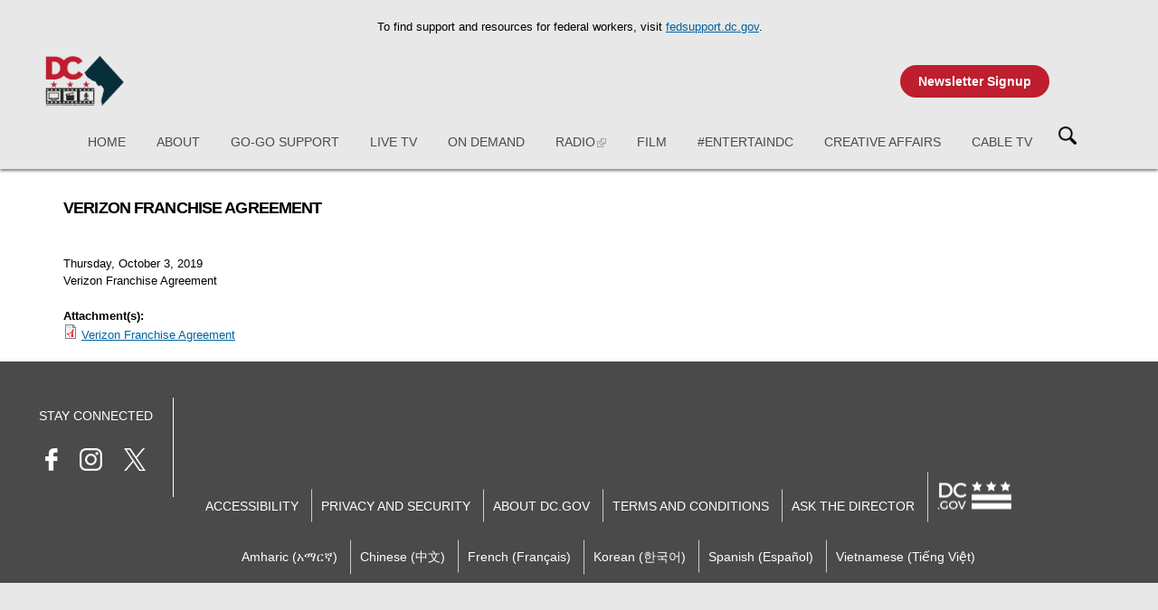

--- FILE ---
content_type: text/html; charset=utf-8
request_url: https://entertainment.dc.gov/node/1434751
body_size: 21192
content:
<!DOCTYPE html PUBLIC "-//W3C//DTD HTML+RDFa 1.1//EN">
<html lang="en" dir="ltr" version="HTML+RDFa 1.1"
  xmlns:content="http://purl.org/rss/1.0/modules/content/"
  xmlns:dc="http://purl.org/dc/terms/"
  xmlns:foaf="http://xmlns.com/foaf/0.1/"
  xmlns:og="http://ogp.me/ns#"
  xmlns:rdfs="http://www.w3.org/2000/01/rdf-schema#"
  xmlns:sioc="http://rdfs.org/sioc/ns#"
  xmlns:sioct="http://rdfs.org/sioc/types#"
  xmlns:skos="http://www.w3.org/2004/02/skos/core#"
  xmlns:xsd="http://www.w3.org/2001/XMLSchema#">
<head profile="http://www.w3.org/1999/xhtml/vocab">
  <meta http-equiv="Content-Type" content="text/html; charset=utf-8" /><script type="text/javascript">(window.NREUM||(NREUM={})).init={ajax:{deny_list:["bam.nr-data.net"]},feature_flags:["soft_nav"]};(window.NREUM||(NREUM={})).loader_config={licenseKey:"348872d504",applicationID:"496267014",browserID:"496267118"};;/*! For license information please see nr-loader-rum-1.303.0.min.js.LICENSE.txt */
(()=>{var e,t,r={122:(e,t,r)=>{"use strict";r.d(t,{a:()=>i});var n=r(944);function i(e,t){try{if(!e||"object"!=typeof e)return(0,n.R)(3);if(!t||"object"!=typeof t)return(0,n.R)(4);const r=Object.create(Object.getPrototypeOf(t),Object.getOwnPropertyDescriptors(t)),a=0===Object.keys(r).length?e:r;for(let o in a)if(void 0!==e[o])try{if(null===e[o]){r[o]=null;continue}Array.isArray(e[o])&&Array.isArray(t[o])?r[o]=Array.from(new Set([...e[o],...t[o]])):"object"==typeof e[o]&&"object"==typeof t[o]?r[o]=i(e[o],t[o]):r[o]=e[o]}catch(e){r[o]||(0,n.R)(1,e)}return r}catch(e){(0,n.R)(2,e)}}},154:(e,t,r)=>{"use strict";r.d(t,{OF:()=>c,RI:()=>i,WN:()=>u,bv:()=>a,gm:()=>o,mw:()=>s,sb:()=>d});var n=r(863);const i="undefined"!=typeof window&&!!window.document,a="undefined"!=typeof WorkerGlobalScope&&("undefined"!=typeof self&&self instanceof WorkerGlobalScope&&self.navigator instanceof WorkerNavigator||"undefined"!=typeof globalThis&&globalThis instanceof WorkerGlobalScope&&globalThis.navigator instanceof WorkerNavigator),o=i?window:"undefined"!=typeof WorkerGlobalScope&&("undefined"!=typeof self&&self instanceof WorkerGlobalScope&&self||"undefined"!=typeof globalThis&&globalThis instanceof WorkerGlobalScope&&globalThis),s=Boolean("hidden"===o?.document?.visibilityState),c=/iPad|iPhone|iPod/.test(o.navigator?.userAgent),d=c&&"undefined"==typeof SharedWorker,u=((()=>{const e=o.navigator?.userAgent?.match(/Firefox[/\s](\d+\.\d+)/);Array.isArray(e)&&e.length>=2&&e[1]})(),Date.now()-(0,n.t)())},163:(e,t,r)=>{"use strict";r.d(t,{j:()=>E});var n=r(384),i=r(741);var a=r(555);r(860).K7.genericEvents;const o="experimental.resources",s="register",c=e=>{if(!e||"string"!=typeof e)return!1;try{document.createDocumentFragment().querySelector(e)}catch{return!1}return!0};var d=r(614),u=r(944),l=r(122);const f="[data-nr-mask]",g=e=>(0,l.a)(e,(()=>{const e={feature_flags:[],experimental:{allow_registered_children:!1,resources:!1},mask_selector:"*",block_selector:"[data-nr-block]",mask_input_options:{color:!1,date:!1,"datetime-local":!1,email:!1,month:!1,number:!1,range:!1,search:!1,tel:!1,text:!1,time:!1,url:!1,week:!1,textarea:!1,select:!1,password:!0}};return{ajax:{deny_list:void 0,block_internal:!0,enabled:!0,autoStart:!0},api:{get allow_registered_children(){return e.feature_flags.includes(s)||e.experimental.allow_registered_children},set allow_registered_children(t){e.experimental.allow_registered_children=t},duplicate_registered_data:!1},browser_consent_mode:{enabled:!1},distributed_tracing:{enabled:void 0,exclude_newrelic_header:void 0,cors_use_newrelic_header:void 0,cors_use_tracecontext_headers:void 0,allowed_origins:void 0},get feature_flags(){return e.feature_flags},set feature_flags(t){e.feature_flags=t},generic_events:{enabled:!0,autoStart:!0},harvest:{interval:30},jserrors:{enabled:!0,autoStart:!0},logging:{enabled:!0,autoStart:!0},metrics:{enabled:!0,autoStart:!0},obfuscate:void 0,page_action:{enabled:!0},page_view_event:{enabled:!0,autoStart:!0},page_view_timing:{enabled:!0,autoStart:!0},performance:{capture_marks:!1,capture_measures:!1,capture_detail:!0,resources:{get enabled(){return e.feature_flags.includes(o)||e.experimental.resources},set enabled(t){e.experimental.resources=t},asset_types:[],first_party_domains:[],ignore_newrelic:!0}},privacy:{cookies_enabled:!0},proxy:{assets:void 0,beacon:void 0},session:{expiresMs:d.wk,inactiveMs:d.BB},session_replay:{autoStart:!0,enabled:!1,preload:!1,sampling_rate:10,error_sampling_rate:100,collect_fonts:!1,inline_images:!1,fix_stylesheets:!0,mask_all_inputs:!0,get mask_text_selector(){return e.mask_selector},set mask_text_selector(t){c(t)?e.mask_selector="".concat(t,",").concat(f):""===t||null===t?e.mask_selector=f:(0,u.R)(5,t)},get block_class(){return"nr-block"},get ignore_class(){return"nr-ignore"},get mask_text_class(){return"nr-mask"},get block_selector(){return e.block_selector},set block_selector(t){c(t)?e.block_selector+=",".concat(t):""!==t&&(0,u.R)(6,t)},get mask_input_options(){return e.mask_input_options},set mask_input_options(t){t&&"object"==typeof t?e.mask_input_options={...t,password:!0}:(0,u.R)(7,t)}},session_trace:{enabled:!0,autoStart:!0},soft_navigations:{enabled:!0,autoStart:!0},spa:{enabled:!0,autoStart:!0},ssl:void 0,user_actions:{enabled:!0,elementAttributes:["id","className","tagName","type"]}}})());var p=r(154),h=r(324);let m=0;const v={buildEnv:h.F3,distMethod:h.Xs,version:h.xv,originTime:p.WN},b={consented:!1},y={appMetadata:{},get consented(){return this.session?.state?.consent||b.consented},set consented(e){b.consented=e},customTransaction:void 0,denyList:void 0,disabled:!1,harvester:void 0,isolatedBacklog:!1,isRecording:!1,loaderType:void 0,maxBytes:3e4,obfuscator:void 0,onerror:void 0,ptid:void 0,releaseIds:{},session:void 0,timeKeeper:void 0,registeredEntities:[],jsAttributesMetadata:{bytes:0},get harvestCount(){return++m}},_=e=>{const t=(0,l.a)(e,y),r=Object.keys(v).reduce((e,t)=>(e[t]={value:v[t],writable:!1,configurable:!0,enumerable:!0},e),{});return Object.defineProperties(t,r)};var w=r(701);const x=e=>{const t=e.startsWith("http");e+="/",r.p=t?e:"https://"+e};var S=r(836),k=r(241);const R={accountID:void 0,trustKey:void 0,agentID:void 0,licenseKey:void 0,applicationID:void 0,xpid:void 0},A=e=>(0,l.a)(e,R),T=new Set;function E(e,t={},r,o){let{init:s,info:c,loader_config:d,runtime:u={},exposed:l=!0}=t;if(!c){const e=(0,n.pV)();s=e.init,c=e.info,d=e.loader_config}e.init=g(s||{}),e.loader_config=A(d||{}),c.jsAttributes??={},p.bv&&(c.jsAttributes.isWorker=!0),e.info=(0,a.D)(c);const f=e.init,h=[c.beacon,c.errorBeacon];T.has(e.agentIdentifier)||(f.proxy.assets&&(x(f.proxy.assets),h.push(f.proxy.assets)),f.proxy.beacon&&h.push(f.proxy.beacon),e.beacons=[...h],function(e){const t=(0,n.pV)();Object.getOwnPropertyNames(i.W.prototype).forEach(r=>{const n=i.W.prototype[r];if("function"!=typeof n||"constructor"===n)return;let a=t[r];e[r]&&!1!==e.exposed&&"micro-agent"!==e.runtime?.loaderType&&(t[r]=(...t)=>{const n=e[r](...t);return a?a(...t):n})})}(e),(0,n.US)("activatedFeatures",w.B),e.runSoftNavOverSpa&&=!0===f.soft_navigations.enabled&&f.feature_flags.includes("soft_nav")),u.denyList=[...f.ajax.deny_list||[],...f.ajax.block_internal?h:[]],u.ptid=e.agentIdentifier,u.loaderType=r,e.runtime=_(u),T.has(e.agentIdentifier)||(e.ee=S.ee.get(e.agentIdentifier),e.exposed=l,(0,k.W)({agentIdentifier:e.agentIdentifier,drained:!!w.B?.[e.agentIdentifier],type:"lifecycle",name:"initialize",feature:void 0,data:e.config})),T.add(e.agentIdentifier)}},234:(e,t,r)=>{"use strict";r.d(t,{W:()=>a});var n=r(836),i=r(687);class a{constructor(e,t){this.agentIdentifier=e,this.ee=n.ee.get(e),this.featureName=t,this.blocked=!1}deregisterDrain(){(0,i.x3)(this.agentIdentifier,this.featureName)}}},241:(e,t,r)=>{"use strict";r.d(t,{W:()=>a});var n=r(154);const i="newrelic";function a(e={}){try{n.gm.dispatchEvent(new CustomEvent(i,{detail:e}))}catch(e){}}},261:(e,t,r)=>{"use strict";r.d(t,{$9:()=>d,BL:()=>s,CH:()=>g,Dl:()=>_,Fw:()=>y,PA:()=>m,Pl:()=>n,Pv:()=>k,Tb:()=>l,U2:()=>a,V1:()=>S,Wb:()=>x,bt:()=>b,cD:()=>v,d3:()=>w,dT:()=>c,eY:()=>p,fF:()=>f,hG:()=>i,k6:()=>o,nb:()=>h,o5:()=>u});const n="api-",i="addPageAction",a="addToTrace",o="addRelease",s="finished",c="interaction",d="log",u="noticeError",l="pauseReplay",f="recordCustomEvent",g="recordReplay",p="register",h="setApplicationVersion",m="setCurrentRouteName",v="setCustomAttribute",b="setErrorHandler",y="setPageViewName",_="setUserId",w="start",x="wrapLogger",S="measure",k="consent"},289:(e,t,r)=>{"use strict";r.d(t,{GG:()=>a,Qr:()=>s,sB:()=>o});var n=r(878);function i(){return"undefined"==typeof document||"complete"===document.readyState}function a(e,t){if(i())return e();(0,n.sp)("load",e,t)}function o(e){if(i())return e();(0,n.DD)("DOMContentLoaded",e)}function s(e){if(i())return e();(0,n.sp)("popstate",e)}},324:(e,t,r)=>{"use strict";r.d(t,{F3:()=>i,Xs:()=>a,xv:()=>n});const n="1.303.0",i="PROD",a="CDN"},374:(e,t,r)=>{r.nc=(()=>{try{return document?.currentScript?.nonce}catch(e){}return""})()},384:(e,t,r)=>{"use strict";r.d(t,{NT:()=>o,US:()=>u,Zm:()=>s,bQ:()=>d,dV:()=>c,pV:()=>l});var n=r(154),i=r(863),a=r(910);const o={beacon:"bam.nr-data.net",errorBeacon:"bam.nr-data.net"};function s(){return n.gm.NREUM||(n.gm.NREUM={}),void 0===n.gm.newrelic&&(n.gm.newrelic=n.gm.NREUM),n.gm.NREUM}function c(){let e=s();return e.o||(e.o={ST:n.gm.setTimeout,SI:n.gm.setImmediate||n.gm.setInterval,CT:n.gm.clearTimeout,XHR:n.gm.XMLHttpRequest,REQ:n.gm.Request,EV:n.gm.Event,PR:n.gm.Promise,MO:n.gm.MutationObserver,FETCH:n.gm.fetch,WS:n.gm.WebSocket},(0,a.i)(...Object.values(e.o))),e}function d(e,t){let r=s();r.initializedAgents??={},t.initializedAt={ms:(0,i.t)(),date:new Date},r.initializedAgents[e]=t}function u(e,t){s()[e]=t}function l(){return function(){let e=s();const t=e.info||{};e.info={beacon:o.beacon,errorBeacon:o.errorBeacon,...t}}(),function(){let e=s();const t=e.init||{};e.init={...t}}(),c(),function(){let e=s();const t=e.loader_config||{};e.loader_config={...t}}(),s()}},389:(e,t,r)=>{"use strict";function n(e,t=500,r={}){const n=r?.leading||!1;let i;return(...r)=>{n&&void 0===i&&(e.apply(this,r),i=setTimeout(()=>{i=clearTimeout(i)},t)),n||(clearTimeout(i),i=setTimeout(()=>{e.apply(this,r)},t))}}function i(e){let t=!1;return(...r)=>{t||(t=!0,e.apply(this,r))}}r.d(t,{J:()=>i,s:()=>n})},555:(e,t,r)=>{"use strict";r.d(t,{D:()=>s,f:()=>o});var n=r(384),i=r(122);const a={beacon:n.NT.beacon,errorBeacon:n.NT.errorBeacon,licenseKey:void 0,applicationID:void 0,sa:void 0,queueTime:void 0,applicationTime:void 0,ttGuid:void 0,user:void 0,account:void 0,product:void 0,extra:void 0,jsAttributes:{},userAttributes:void 0,atts:void 0,transactionName:void 0,tNamePlain:void 0};function o(e){try{return!!e.licenseKey&&!!e.errorBeacon&&!!e.applicationID}catch(e){return!1}}const s=e=>(0,i.a)(e,a)},566:(e,t,r)=>{"use strict";r.d(t,{LA:()=>s,bz:()=>o});var n=r(154);const i="xxxxxxxx-xxxx-4xxx-yxxx-xxxxxxxxxxxx";function a(e,t){return e?15&e[t]:16*Math.random()|0}function o(){const e=n.gm?.crypto||n.gm?.msCrypto;let t,r=0;return e&&e.getRandomValues&&(t=e.getRandomValues(new Uint8Array(30))),i.split("").map(e=>"x"===e?a(t,r++).toString(16):"y"===e?(3&a()|8).toString(16):e).join("")}function s(e){const t=n.gm?.crypto||n.gm?.msCrypto;let r,i=0;t&&t.getRandomValues&&(r=t.getRandomValues(new Uint8Array(e)));const o=[];for(var s=0;s<e;s++)o.push(a(r,i++).toString(16));return o.join("")}},606:(e,t,r)=>{"use strict";r.d(t,{i:()=>a});var n=r(908);a.on=o;var i=a.handlers={};function a(e,t,r,a){o(a||n.d,i,e,t,r)}function o(e,t,r,i,a){a||(a="feature"),e||(e=n.d);var o=t[a]=t[a]||{};(o[r]=o[r]||[]).push([e,i])}},607:(e,t,r)=>{"use strict";r.d(t,{W:()=>n});const n=(0,r(566).bz)()},614:(e,t,r)=>{"use strict";r.d(t,{BB:()=>o,H3:()=>n,g:()=>d,iL:()=>c,tS:()=>s,uh:()=>i,wk:()=>a});const n="NRBA",i="SESSION",a=144e5,o=18e5,s={STARTED:"session-started",PAUSE:"session-pause",RESET:"session-reset",RESUME:"session-resume",UPDATE:"session-update"},c={SAME_TAB:"same-tab",CROSS_TAB:"cross-tab"},d={OFF:0,FULL:1,ERROR:2}},630:(e,t,r)=>{"use strict";r.d(t,{T:()=>n});const n=r(860).K7.pageViewEvent},646:(e,t,r)=>{"use strict";r.d(t,{y:()=>n});class n{constructor(e){this.contextId=e}}},687:(e,t,r)=>{"use strict";r.d(t,{Ak:()=>d,Ze:()=>f,x3:()=>u});var n=r(241),i=r(836),a=r(606),o=r(860),s=r(646);const c={};function d(e,t){const r={staged:!1,priority:o.P3[t]||0};l(e),c[e].get(t)||c[e].set(t,r)}function u(e,t){e&&c[e]&&(c[e].get(t)&&c[e].delete(t),p(e,t,!1),c[e].size&&g(e))}function l(e){if(!e)throw new Error("agentIdentifier required");c[e]||(c[e]=new Map)}function f(e="",t="feature",r=!1){if(l(e),!e||!c[e].get(t)||r)return p(e,t);c[e].get(t).staged=!0,g(e)}function g(e){const t=Array.from(c[e]);t.every(([e,t])=>t.staged)&&(t.sort((e,t)=>e[1].priority-t[1].priority),t.forEach(([t])=>{c[e].delete(t),p(e,t)}))}function p(e,t,r=!0){const o=e?i.ee.get(e):i.ee,c=a.i.handlers;if(!o.aborted&&o.backlog&&c){if((0,n.W)({agentIdentifier:e,type:"lifecycle",name:"drain",feature:t}),r){const e=o.backlog[t],r=c[t];if(r){for(let t=0;e&&t<e.length;++t)h(e[t],r);Object.entries(r).forEach(([e,t])=>{Object.values(t||{}).forEach(t=>{t[0]?.on&&t[0]?.context()instanceof s.y&&t[0].on(e,t[1])})})}}o.isolatedBacklog||delete c[t],o.backlog[t]=null,o.emit("drain-"+t,[])}}function h(e,t){var r=e[1];Object.values(t[r]||{}).forEach(t=>{var r=e[0];if(t[0]===r){var n=t[1],i=e[3],a=e[2];n.apply(i,a)}})}},699:(e,t,r)=>{"use strict";r.d(t,{It:()=>a,KC:()=>s,No:()=>i,qh:()=>o});var n=r(860);const i=16e3,a=1e6,o="SESSION_ERROR",s={[n.K7.logging]:!0,[n.K7.genericEvents]:!1,[n.K7.jserrors]:!1,[n.K7.ajax]:!1}},701:(e,t,r)=>{"use strict";r.d(t,{B:()=>a,t:()=>o});var n=r(241);const i=new Set,a={};function o(e,t){const r=t.agentIdentifier;a[r]??={},e&&"object"==typeof e&&(i.has(r)||(t.ee.emit("rumresp",[e]),a[r]=e,i.add(r),(0,n.W)({agentIdentifier:r,loaded:!0,drained:!0,type:"lifecycle",name:"load",feature:void 0,data:e})))}},741:(e,t,r)=>{"use strict";r.d(t,{W:()=>a});var n=r(944),i=r(261);class a{#e(e,...t){if(this[e]!==a.prototype[e])return this[e](...t);(0,n.R)(35,e)}addPageAction(e,t){return this.#e(i.hG,e,t)}register(e){return this.#e(i.eY,e)}recordCustomEvent(e,t){return this.#e(i.fF,e,t)}setPageViewName(e,t){return this.#e(i.Fw,e,t)}setCustomAttribute(e,t,r){return this.#e(i.cD,e,t,r)}noticeError(e,t){return this.#e(i.o5,e,t)}setUserId(e){return this.#e(i.Dl,e)}setApplicationVersion(e){return this.#e(i.nb,e)}setErrorHandler(e){return this.#e(i.bt,e)}addRelease(e,t){return this.#e(i.k6,e,t)}log(e,t){return this.#e(i.$9,e,t)}start(){return this.#e(i.d3)}finished(e){return this.#e(i.BL,e)}recordReplay(){return this.#e(i.CH)}pauseReplay(){return this.#e(i.Tb)}addToTrace(e){return this.#e(i.U2,e)}setCurrentRouteName(e){return this.#e(i.PA,e)}interaction(e){return this.#e(i.dT,e)}wrapLogger(e,t,r){return this.#e(i.Wb,e,t,r)}measure(e,t){return this.#e(i.V1,e,t)}consent(e){return this.#e(i.Pv,e)}}},773:(e,t,r)=>{"use strict";r.d(t,{z_:()=>a,XG:()=>s,TZ:()=>n,rs:()=>i,xV:()=>o});r(154),r(566),r(384);const n=r(860).K7.metrics,i="sm",a="cm",o="storeSupportabilityMetrics",s="storeEventMetrics"},782:(e,t,r)=>{"use strict";r.d(t,{T:()=>n});const n=r(860).K7.pageViewTiming},836:(e,t,r)=>{"use strict";r.d(t,{P:()=>s,ee:()=>c});var n=r(384),i=r(990),a=r(646),o=r(607);const s="nr@context:".concat(o.W),c=function e(t,r){var n={},o={},u={},l=!1;try{l=16===r.length&&d.initializedAgents?.[r]?.runtime.isolatedBacklog}catch(e){}var f={on:p,addEventListener:p,removeEventListener:function(e,t){var r=n[e];if(!r)return;for(var i=0;i<r.length;i++)r[i]===t&&r.splice(i,1)},emit:function(e,r,n,i,a){!1!==a&&(a=!0);if(c.aborted&&!i)return;t&&a&&t.emit(e,r,n);var s=g(n);h(e).forEach(e=>{e.apply(s,r)});var d=v()[o[e]];d&&d.push([f,e,r,s]);return s},get:m,listeners:h,context:g,buffer:function(e,t){const r=v();if(t=t||"feature",f.aborted)return;Object.entries(e||{}).forEach(([e,n])=>{o[n]=t,t in r||(r[t]=[])})},abort:function(){f._aborted=!0,Object.keys(f.backlog).forEach(e=>{delete f.backlog[e]})},isBuffering:function(e){return!!v()[o[e]]},debugId:r,backlog:l?{}:t&&"object"==typeof t.backlog?t.backlog:{},isolatedBacklog:l};return Object.defineProperty(f,"aborted",{get:()=>{let e=f._aborted||!1;return e||(t&&(e=t.aborted),e)}}),f;function g(e){return e&&e instanceof a.y?e:e?(0,i.I)(e,s,()=>new a.y(s)):new a.y(s)}function p(e,t){n[e]=h(e).concat(t)}function h(e){return n[e]||[]}function m(t){return u[t]=u[t]||e(f,t)}function v(){return f.backlog}}(void 0,"globalEE"),d=(0,n.Zm)();d.ee||(d.ee=c)},843:(e,t,r)=>{"use strict";r.d(t,{u:()=>i});var n=r(878);function i(e,t=!1,r,i){(0,n.DD)("visibilitychange",function(){if(t)return void("hidden"===document.visibilityState&&e());e(document.visibilityState)},r,i)}},860:(e,t,r)=>{"use strict";r.d(t,{$J:()=>u,K7:()=>c,P3:()=>d,XX:()=>i,Yy:()=>s,df:()=>a,qY:()=>n,v4:()=>o});const n="events",i="jserrors",a="browser/blobs",o="rum",s="browser/logs",c={ajax:"ajax",genericEvents:"generic_events",jserrors:i,logging:"logging",metrics:"metrics",pageAction:"page_action",pageViewEvent:"page_view_event",pageViewTiming:"page_view_timing",sessionReplay:"session_replay",sessionTrace:"session_trace",softNav:"soft_navigations",spa:"spa"},d={[c.pageViewEvent]:1,[c.pageViewTiming]:2,[c.metrics]:3,[c.jserrors]:4,[c.spa]:5,[c.ajax]:6,[c.sessionTrace]:7,[c.softNav]:8,[c.sessionReplay]:9,[c.logging]:10,[c.genericEvents]:11},u={[c.pageViewEvent]:o,[c.pageViewTiming]:n,[c.ajax]:n,[c.spa]:n,[c.softNav]:n,[c.metrics]:i,[c.jserrors]:i,[c.sessionTrace]:a,[c.sessionReplay]:a,[c.logging]:s,[c.genericEvents]:"ins"}},863:(e,t,r)=>{"use strict";function n(){return Math.floor(performance.now())}r.d(t,{t:()=>n})},878:(e,t,r)=>{"use strict";function n(e,t){return{capture:e,passive:!1,signal:t}}function i(e,t,r=!1,i){window.addEventListener(e,t,n(r,i))}function a(e,t,r=!1,i){document.addEventListener(e,t,n(r,i))}r.d(t,{DD:()=>a,jT:()=>n,sp:()=>i})},908:(e,t,r)=>{"use strict";r.d(t,{d:()=>n,p:()=>i});var n=r(836).ee.get("handle");function i(e,t,r,i,a){a?(a.buffer([e],i),a.emit(e,t,r)):(n.buffer([e],i),n.emit(e,t,r))}},910:(e,t,r)=>{"use strict";r.d(t,{i:()=>a});var n=r(944);const i=new Map;function a(...e){return e.every(e=>{if(i.has(e))return i.get(e);const t="function"==typeof e&&e.toString().includes("[native code]");return t||(0,n.R)(64,e?.name||e?.toString()),i.set(e,t),t})}},944:(e,t,r)=>{"use strict";r.d(t,{R:()=>i});var n=r(241);function i(e,t){"function"==typeof console.debug&&(console.debug("New Relic Warning: https://github.com/newrelic/newrelic-browser-agent/blob/main/docs/warning-codes.md#".concat(e),t),(0,n.W)({agentIdentifier:null,drained:null,type:"data",name:"warn",feature:"warn",data:{code:e,secondary:t}}))}},990:(e,t,r)=>{"use strict";r.d(t,{I:()=>i});var n=Object.prototype.hasOwnProperty;function i(e,t,r){if(n.call(e,t))return e[t];var i=r();if(Object.defineProperty&&Object.keys)try{return Object.defineProperty(e,t,{value:i,writable:!0,enumerable:!1}),i}catch(e){}return e[t]=i,i}}},n={};function i(e){var t=n[e];if(void 0!==t)return t.exports;var a=n[e]={exports:{}};return r[e](a,a.exports,i),a.exports}i.m=r,i.d=(e,t)=>{for(var r in t)i.o(t,r)&&!i.o(e,r)&&Object.defineProperty(e,r,{enumerable:!0,get:t[r]})},i.f={},i.e=e=>Promise.all(Object.keys(i.f).reduce((t,r)=>(i.f[r](e,t),t),[])),i.u=e=>"nr-rum-1.303.0.min.js",i.o=(e,t)=>Object.prototype.hasOwnProperty.call(e,t),e={},t="NRBA-1.303.0.PROD:",i.l=(r,n,a,o)=>{if(e[r])e[r].push(n);else{var s,c;if(void 0!==a)for(var d=document.getElementsByTagName("script"),u=0;u<d.length;u++){var l=d[u];if(l.getAttribute("src")==r||l.getAttribute("data-webpack")==t+a){s=l;break}}if(!s){c=!0;var f={296:"sha512-DjFbtykbDCyUDGsp+l/dYhH0LhW/Jv9sDnc+aleTRmpV1ZRfyOeip4Sv4USz3Fk0DZCWshsM7d24cTr9Xf3L/A=="};(s=document.createElement("script")).charset="utf-8",i.nc&&s.setAttribute("nonce",i.nc),s.setAttribute("data-webpack",t+a),s.src=r,0!==s.src.indexOf(window.location.origin+"/")&&(s.crossOrigin="anonymous"),f[o]&&(s.integrity=f[o])}e[r]=[n];var g=(t,n)=>{s.onerror=s.onload=null,clearTimeout(p);var i=e[r];if(delete e[r],s.parentNode&&s.parentNode.removeChild(s),i&&i.forEach(e=>e(n)),t)return t(n)},p=setTimeout(g.bind(null,void 0,{type:"timeout",target:s}),12e4);s.onerror=g.bind(null,s.onerror),s.onload=g.bind(null,s.onload),c&&document.head.appendChild(s)}},i.r=e=>{"undefined"!=typeof Symbol&&Symbol.toStringTag&&Object.defineProperty(e,Symbol.toStringTag,{value:"Module"}),Object.defineProperty(e,"__esModule",{value:!0})},i.p="https://js-agent.newrelic.com/",(()=>{var e={374:0,840:0};i.f.j=(t,r)=>{var n=i.o(e,t)?e[t]:void 0;if(0!==n)if(n)r.push(n[2]);else{var a=new Promise((r,i)=>n=e[t]=[r,i]);r.push(n[2]=a);var o=i.p+i.u(t),s=new Error;i.l(o,r=>{if(i.o(e,t)&&(0!==(n=e[t])&&(e[t]=void 0),n)){var a=r&&("load"===r.type?"missing":r.type),o=r&&r.target&&r.target.src;s.message="Loading chunk "+t+" failed.\n("+a+": "+o+")",s.name="ChunkLoadError",s.type=a,s.request=o,n[1](s)}},"chunk-"+t,t)}};var t=(t,r)=>{var n,a,[o,s,c]=r,d=0;if(o.some(t=>0!==e[t])){for(n in s)i.o(s,n)&&(i.m[n]=s[n]);if(c)c(i)}for(t&&t(r);d<o.length;d++)a=o[d],i.o(e,a)&&e[a]&&e[a][0](),e[a]=0},r=self["webpackChunk:NRBA-1.303.0.PROD"]=self["webpackChunk:NRBA-1.303.0.PROD"]||[];r.forEach(t.bind(null,0)),r.push=t.bind(null,r.push.bind(r))})(),(()=>{"use strict";i(374);var e=i(566),t=i(741);class r extends t.W{agentIdentifier=(0,e.LA)(16)}var n=i(860);const a=Object.values(n.K7);var o=i(163);var s=i(908),c=i(863),d=i(261),u=i(241),l=i(944),f=i(701),g=i(773);function p(e,t,i,a){const o=a||i;!o||o[e]&&o[e]!==r.prototype[e]||(o[e]=function(){(0,s.p)(g.xV,["API/"+e+"/called"],void 0,n.K7.metrics,i.ee),(0,u.W)({agentIdentifier:i.agentIdentifier,drained:!!f.B?.[i.agentIdentifier],type:"data",name:"api",feature:d.Pl+e,data:{}});try{return t.apply(this,arguments)}catch(e){(0,l.R)(23,e)}})}function h(e,t,r,n,i){const a=e.info;null===r?delete a.jsAttributes[t]:a.jsAttributes[t]=r,(i||null===r)&&(0,s.p)(d.Pl+n,[(0,c.t)(),t,r],void 0,"session",e.ee)}var m=i(687),v=i(234),b=i(289),y=i(154),_=i(384);const w=e=>y.RI&&!0===e?.privacy.cookies_enabled;function x(e){return!!(0,_.dV)().o.MO&&w(e)&&!0===e?.session_trace.enabled}var S=i(389),k=i(699);class R extends v.W{constructor(e,t){super(e.agentIdentifier,t),this.agentRef=e,this.abortHandler=void 0,this.featAggregate=void 0,this.loadedSuccessfully=void 0,this.onAggregateImported=new Promise(e=>{this.loadedSuccessfully=e}),this.deferred=Promise.resolve(),!1===e.init[this.featureName].autoStart?this.deferred=new Promise((t,r)=>{this.ee.on("manual-start-all",(0,S.J)(()=>{(0,m.Ak)(e.agentIdentifier,this.featureName),t()}))}):(0,m.Ak)(e.agentIdentifier,t)}importAggregator(e,t,r={}){if(this.featAggregate)return;const n=async()=>{let n;await this.deferred;try{if(w(e.init)){const{setupAgentSession:t}=await i.e(296).then(i.bind(i,305));n=t(e)}}catch(e){(0,l.R)(20,e),this.ee.emit("internal-error",[e]),(0,s.p)(k.qh,[e],void 0,this.featureName,this.ee)}try{if(!this.#t(this.featureName,n,e.init))return(0,m.Ze)(this.agentIdentifier,this.featureName),void this.loadedSuccessfully(!1);const{Aggregate:i}=await t();this.featAggregate=new i(e,r),e.runtime.harvester.initializedAggregates.push(this.featAggregate),this.loadedSuccessfully(!0)}catch(e){(0,l.R)(34,e),this.abortHandler?.(),(0,m.Ze)(this.agentIdentifier,this.featureName,!0),this.loadedSuccessfully(!1),this.ee&&this.ee.abort()}};y.RI?(0,b.GG)(()=>n(),!0):n()}#t(e,t,r){if(this.blocked)return!1;switch(e){case n.K7.sessionReplay:return x(r)&&!!t;case n.K7.sessionTrace:return!!t;default:return!0}}}var A=i(630),T=i(614);class E extends R{static featureName=A.T;constructor(e){var t;super(e,A.T),this.setupInspectionEvents(e.agentIdentifier),t=e,p(d.Fw,function(e,r){"string"==typeof e&&("/"!==e.charAt(0)&&(e="/"+e),t.runtime.customTransaction=(r||"http://custom.transaction")+e,(0,s.p)(d.Pl+d.Fw,[(0,c.t)()],void 0,void 0,t.ee))},t),this.importAggregator(e,()=>i.e(296).then(i.bind(i,108)))}setupInspectionEvents(e){const t=(t,r)=>{t&&(0,u.W)({agentIdentifier:e,timeStamp:t.timeStamp,loaded:"complete"===t.target.readyState,type:"window",name:r,data:t.target.location+""})};(0,b.sB)(e=>{t(e,"DOMContentLoaded")}),(0,b.GG)(e=>{t(e,"load")}),(0,b.Qr)(e=>{t(e,"navigate")}),this.ee.on(T.tS.UPDATE,(t,r)=>{(0,u.W)({agentIdentifier:e,type:"lifecycle",name:"session",data:r})})}}var N=i(843),j=i(878),I=i(782);class P extends R{static featureName=I.T;constructor(e){super(e,I.T),y.RI&&((0,N.u)(()=>(0,s.p)("docHidden",[(0,c.t)()],void 0,I.T,this.ee),!0),(0,j.sp)("pagehide",()=>(0,s.p)("winPagehide",[(0,c.t)()],void 0,I.T,this.ee)),this.importAggregator(e,()=>i.e(296).then(i.bind(i,350))))}}class O extends R{static featureName=g.TZ;constructor(e){super(e,g.TZ),y.RI&&document.addEventListener("securitypolicyviolation",e=>{(0,s.p)(g.xV,["Generic/CSPViolation/Detected"],void 0,this.featureName,this.ee)}),this.importAggregator(e,()=>i.e(296).then(i.bind(i,623)))}}new class extends r{constructor(e){var t;(super(),y.gm)?(this.features={},(0,_.bQ)(this.agentIdentifier,this),this.desiredFeatures=new Set(e.features||[]),this.desiredFeatures.add(E),this.runSoftNavOverSpa=[...this.desiredFeatures].some(e=>e.featureName===n.K7.softNav),(0,o.j)(this,e,e.loaderType||"agent"),t=this,p(d.cD,function(e,r,n=!1){if("string"==typeof e){if(["string","number","boolean"].includes(typeof r)||null===r)return h(t,e,r,d.cD,n);(0,l.R)(40,typeof r)}else(0,l.R)(39,typeof e)},t),function(e){p(d.Dl,function(t){if("string"==typeof t||null===t)return h(e,"enduser.id",t,d.Dl,!0);(0,l.R)(41,typeof t)},e)}(this),function(e){p(d.nb,function(t){if("string"==typeof t||null===t)return h(e,"application.version",t,d.nb,!1);(0,l.R)(42,typeof t)},e)}(this),function(e){p(d.d3,function(){e.ee.emit("manual-start-all")},e)}(this),function(e){p(d.Pv,function(t=!0){if("boolean"==typeof t){if((0,s.p)(d.Pl+d.Pv,[t],void 0,"session",e.ee),e.runtime.consented=t,t){const t=e.features.page_view_event;t.onAggregateImported.then(e=>{const r=t.featAggregate;e&&!r.sentRum&&r.sendRum()})}}else(0,l.R)(65,typeof t)},e)}(this),this.run()):(0,l.R)(21)}get config(){return{info:this.info,init:this.init,loader_config:this.loader_config,runtime:this.runtime}}get api(){return this}run(){try{const e=function(e){const t={};return a.forEach(r=>{t[r]=!!e[r]?.enabled}),t}(this.init),t=[...this.desiredFeatures];t.sort((e,t)=>n.P3[e.featureName]-n.P3[t.featureName]),t.forEach(t=>{if(!e[t.featureName]&&t.featureName!==n.K7.pageViewEvent)return;if(this.runSoftNavOverSpa&&t.featureName===n.K7.spa)return;if(!this.runSoftNavOverSpa&&t.featureName===n.K7.softNav)return;const r=function(e){switch(e){case n.K7.ajax:return[n.K7.jserrors];case n.K7.sessionTrace:return[n.K7.ajax,n.K7.pageViewEvent];case n.K7.sessionReplay:return[n.K7.sessionTrace];case n.K7.pageViewTiming:return[n.K7.pageViewEvent];default:return[]}}(t.featureName).filter(e=>!(e in this.features));r.length>0&&(0,l.R)(36,{targetFeature:t.featureName,missingDependencies:r}),this.features[t.featureName]=new t(this)})}catch(e){(0,l.R)(22,e);for(const e in this.features)this.features[e].abortHandler?.();const t=(0,_.Zm)();delete t.initializedAgents[this.agentIdentifier]?.features,delete this.sharedAggregator;return t.ee.get(this.agentIdentifier).abort(),!1}}}({features:[E,P,O],loaderType:"lite"})})()})();</script>
<meta name="viewport" content="width=device-width, initial-scale=1, maximum-scale=1, minimum-scale=1, user-scalable=no" />
<meta name="description" content="Verizon Franchise Agreement" />
<meta name="generator" content="Drupal 7 (http://drupal.org)" />
<link rel="canonical" href="https://entertainment.dc.gov/publication/verizon-franchise-agreement" />
<link rel="shortlink" href="https://entertainment.dc.gov/publication/verizon-franchise-agreement" />
<meta name="twitter:card" content="summary" />
<meta name="twitter:url" content="https://entertainment.dc.gov/publication/verizon-franchise-agreement" />
<meta name="twitter:title" content="Verizon Franchise Agreement" />
<meta name="twitter:description" content="Verizon Franchise Agreement" />
  <title>Verizon Franchise Agreement | entertainment</title>  
  <style type="text/css" media="all">
@import url("https://entertainment.dc.gov/modules/system/system.base.css?szii6f");
@import url("https://entertainment.dc.gov/modules/system/system.menus.css?szii6f");
@import url("https://entertainment.dc.gov/modules/system/system.messages.css?szii6f");
@import url("https://entertainment.dc.gov/modules/system/system.theme.css?szii6f");
</style>
<style type="text/css" media="all">
@import url("https://entertainment.dc.gov/modules/book/book.css?szii6f");
@import url("https://entertainment.dc.gov/modules/comment/comment.css?szii6f");
@import url("https://entertainment.dc.gov/sites/all/modules/date/date_api/date.css?szii6f");
@import url("https://entertainment.dc.gov/sites/all/modules/date/date_popup/themes/datepicker.1.7.css?szii6f");
@import url("https://entertainment.dc.gov/sites/all/modules/date/date_repeat_field/date_repeat_field.css?szii6f");
@import url("https://entertainment.dc.gov/sites/all/modules/domain/domain_nav/domain_nav.css?szii6f");
@import url("https://entertainment.dc.gov/modules/field/theme/field.css?szii6f");
@import url("https://entertainment.dc.gov/modules/node/node.css?szii6f");
@import url("https://entertainment.dc.gov/modules/search/search.css?szii6f");
@import url("https://entertainment.dc.gov/modules/user/user.css?szii6f");
@import url("https://entertainment.dc.gov/sites/all/modules/calendar/css/calendar_multiday.css?szii6f");
@import url("https://entertainment.dc.gov/sites/all/modules/views/css/views.css?szii6f");
@import url("https://entertainment.dc.gov/sites/all/modules/ckeditor/css/ckeditor.css?szii6f");
</style>
<style type="text/css" media="all">
@import url("https://entertainment.dc.gov/sites/all/modules/ctools/css/ctools.css?szii6f");
@import url("https://entertainment.dc.gov/sites/all/modules/contrib/flickrgallery/flickrgallery.css?szii6f");
@import url("https://entertainment.dc.gov/sites/all/modules/panels/css/panels.css?szii6f");
@import url("https://entertainment.dc.gov/sites/all/modules/rate/rate.css?szii6f");
@import url("https://entertainment.dc.gov/sites/all/modules/text_resize/text_resize.css?szii6f");
@import url("https://entertainment.dc.gov/sites/all/modules/extlink/extlink.css?szii6f");
</style>
<style type="text/css" media="all">
@import url("https://entertainment.dc.gov/sites/all/themes/omega/alpha/css/alpha-reset.css?szii6f");
@import url("https://entertainment.dc.gov/sites/all/themes/omega/alpha/css/alpha-mobile.css?szii6f");
@import url("https://entertainment.dc.gov/sites/all/themes/omega/omega/css/omega-text.css?szii6f");
@import url("https://entertainment.dc.gov/sites/all/themes/omega/omega/css/omega-branding.css?szii6f");
@import url("https://entertainment.dc.gov/sites/all/themes/omega/omega/css/omega-forms.css?szii6f");
@import url("https://entertainment.dc.gov/sites/all/themes/omega/omega/css/omega-visuals.css?szii6f");
@import url("https://entertainment.dc.gov/sites/all/themes/dc_entertainment_omega/css/global.css?szii6f");
</style>

<!--[if (lt IE 9)&(!IEMobile)]>
<style type="text/css" media="all">
@import url("https://entertainment.dc.gov/sites/all/themes/dc_entertainment_omega/css/dc-entertainment-omega-alpha-default.css?szii6f");
@import url("https://entertainment.dc.gov/sites/all/themes/dc_entertainment_omega/css/dc-entertainment-omega-alpha-default-normal.css?szii6f");
@import url("https://entertainment.dc.gov/sites/all/themes/omega/alpha/css/grid/alpha_default/normal/alpha-default-normal-12.css?szii6f");
</style>
<![endif]-->

<!--[if gte IE 9]><!-->
<style type="text/css" media="all and (min-width: 740px) and (min-device-width: 740px), (max-device-width: 800px) and (min-width: 740px) and (orientation:landscape)">
@import url("https://entertainment.dc.gov/sites/all/themes/dc_entertainment_omega/css/dc-entertainment-omega-alpha-default.css?szii6f");
@import url("https://entertainment.dc.gov/sites/all/themes/dc_entertainment_omega/css/dc-entertainment-omega-alpha-default-narrow.css?szii6f");
@import url("https://entertainment.dc.gov/sites/all/themes/omega/alpha/css/grid/alpha_default/narrow/alpha-default-narrow-12.css?szii6f");
</style>
<!--<![endif]-->

<!--[if gte IE 9]><!-->
<style type="text/css" media="all and (min-width: 980px) and (min-device-width: 980px), all and (max-device-width: 1024px) and (min-width: 1024px) and (orientation:landscape)">
@import url("https://entertainment.dc.gov/sites/all/themes/dc_entertainment_omega/css/dc-entertainment-omega-alpha-default.css?szii6f");
@import url("https://entertainment.dc.gov/sites/all/themes/dc_entertainment_omega/css/dc-entertainment-omega-alpha-default-normal.css?szii6f");
@import url("https://entertainment.dc.gov/sites/all/themes/omega/alpha/css/grid/alpha_default/normal/alpha-default-normal-12.css?szii6f");
</style>
<!--<![endif]-->

<!--[if gte IE 9]><!-->
<style type="text/css" media="all and (min-width: 1220px)">
@import url("https://entertainment.dc.gov/sites/all/themes/dc_entertainment_omega/css/dc-entertainment-omega-alpha-default.css?szii6f");
@import url("https://entertainment.dc.gov/sites/all/themes/dc_entertainment_omega/css/dc-entertainment-omega-alpha-default-wide.css?szii6f");
@import url("https://entertainment.dc.gov/sites/all/themes/omega/alpha/css/grid/alpha_default/wide/alpha-default-wide-12.css?szii6f");
</style>
<!--<![endif]-->
  <script type="text/javascript" src="https://entertainment.dc.gov/sites/all/modules/contrib/jquery_update/replace/jquery/1.8/jquery.min.js?v=1.8.3"></script>
  <!--[if lt IE 9]><script src="http://html5shiv.googlecode.com/svn/trunk/html5.js"></script><![endif]-->
</head>
<body class="html not-front not-logged-in no-sidebars page-node page-node- page-node-1434751 node-type-publication domain-entertainment-dc-gov i18n-en context-publication">
  <div id="skip-link">
    <a href="#main-content" class="element-invisible element-focusable">Skip to main content</a>
  </div>
  <div class="region region-page-top" id="region-page-top">
  <div class="region-inner region-page-top-inner">
      </div>
</div>  <div class="page clearfix" id="page">
      <header id="section-header" class="section section-header">
  <div id="zone-branding-wrapper" class="zone-wrapper zone-branding-wrapper clearfix">  
  <div id="zone-branding" class="zone zone-branding clearfix container-12">
    <div class="grid-12 region region-branding" id="region-branding">
  <div class="region-inner region-branding-inner">
          </div>
</div>  </div>
</div><div id="zone-menu-wrapper" class="zone-wrapper zone-menu-wrapper clearfix">  
  <div id="zone-menu" class="zone zone-menu clearfix container-12">
    <div class="grid-12 region region-menu" id="region-menu">
  <div class="region-inner region-menu-inner">
        <div class="block block-views block-alerts-emergency-alerts-block block-views-alerts-emergency-alerts-block odd block-without-title" id="block-views-alerts-emergency-alerts-block">
  <div class="block-inner clearfix">
                
    <div class="content clearfix">
      <div class="view view-alerts view-id-alerts view-display-id-emergency_alerts_block view-dom-id-af364816698f918fbeb38235a82251cc">
        
  
  
      <div class="view-content">
        <div class="views-row views-row-1 views-row-odd views-row-first views-row-last">
      
          <p class="rtecenter">To find support and resources for federal workers, visit <a href="https://fedsupport.dc.gov/" title="fedsupport.dc.gov">fedsupport.dc.gov</a>.</p>
    </div>
    </div>
  
  
  
  
  
  
</div>    </div>
  </div>
</div><div class="block block-views block-995d45b00eb29375765ad0295f641a94 block-views-995d45b00eb29375765ad0295f641a94 even block-without-title" id="block-views-995d45b00eb29375765ad0295f641a94">
  <div class="block-inner clearfix">
                
    <div class="content clearfix">
      <div class="view view-custom-headers-and-footers view-id-custom_headers_and_footers view-display-id-custom_agency_header view-dom-id-bc6679ea1fe605222a21b9b059bd2f7d">
        
  
  
      <div class="view-content">
        <div>
      
          <style type="text/css">body.front.not-logged-in #block-views-features-blocks-upcoming-events {
  /* display: none; */
}

#block-views-features-blocks-upcoming-events {
  display:block;
  padding: 0px 5px;
}
#block-views-features-blocks-upcoming-events {
  display: block;
  margin: 30px auto;
}
.view-display-id-upcoming_events {
  text-transform: capitalize;
  width: 100%;
}
.block-views-features-blocks-upcoming-events h2.block-title {
  display: block;
  font-size: 26px;
  font-weight: 700;
  margin-bottom: 30px;
  text-align: center;
}
.view-display-id-upcoming_events .views-row {
  border: 0;
  height: 70px
}
.view-display-id-upcoming_events .views-row.views-row-last {
  margin-bottom: 30px;
}
#block-views-features-blocks-upcoming-events .views-field-field-date-time-rep {
  background-color: rgba(0, 0, 0, 0.5);
  display: block;
  float: left;
  height: 55px;
  margin-right: 10px;
  min-width: fit-content;
  padding: 5px 0px 0px;
  text-align: center;
  width: 60px;
}
#block-views-features-blocks-upcoming-events .views-field-field-date-time-rep div {
  color: #fff;
  display: block;
}
#block-views-features-blocks-upcoming-events div.release_date_day {
  font-size: 24px;
  font-weight: 800;
  line-height: 25px;
}
#block-views-features-blocks-upcoming-events div.release_date_month {
  text-transform: uppercase;
}
.view-display-id-upcoming_events .views-field-title span a {
  color: #000;
  text-decoration: none;
  display: block;
  float: left;
  width: 80%;
}
.front #block-views-features-blocks-upcoming-events .view-footer p {
  text-align: center;
}
.view-display-id-upcoming_events .view-footer a {
  content: ' ';
  display:inline-block;
  line-height: 1px;
  text-decoration: none;
  visibility: hidden;
}
.view-display-id-upcoming_events .view-footer a::after {
  background-color: rgba(0, 0, 0, 0.5);
  box-shadow: none;
  color: #fff;
  content: "View more";
  display: block;
  font-size: 12px;
  font-weight: 700;
  line-height: 16px;
  padding: 15px 25px;
  text-decoration: none!important;
  text-transform: none;
  visibility: visible;
}
.view-display-id-upcoming_events .view-footer a:hover::after {
  box-shadow: 0px 5px 10px 0px #999;
}
#block-views-features-blocks-upcoming-events .view-display-id-upcoming_events .views-field-field-date-time-rep{
  line-height: normal;  
}
#block-views-features-blocks-upcoming-events .view-display-id-upcoming_events .views-field-title{
  float:none;
  line-height: 24px!important;
  text-align: left;
}
/* Global Event Landing Page Styles */
.view-events-landing .views-row {
  margin-bottom: 5px;
  padding-bottom: 5px;
}

/* Narrow */

@media all and (min-device-width: 740px) and (min-width: 740px), (max-device-width: 800px) and (min-width: 740px) and (orientation: landscape){

.block-features-blocks-upcoming-events {
  margin: 50px auto 0 auto;
}
.view-events-landing .views-row {
  border-bottom: 1px solid #ccc;
}
.view-events-landing .filterButton {
  top: 5px;
}

}

/* Normal */
@media all and (min-width: 980px) and (min-device-width: 980px), all and (max-device-width: 1024px) and (min-width: 1024px) and (orientation:landscape){

#block-views-features-blocks-upcoming-events {
  padding: 0;
}
#block-views-features-blocks-upcoming-events .content {
  margin: 0px auto;
  padding: 0;
  width: 960px;
}

}
</style>
<script>
jQuery(document).ready(function() {

//Rewrite event dates
function getMonth(number){
  var monthArray = ["Jan", "Feb", "Mar", "Apr", "May", "Jun", "Jul","Aug", "Sep", "Oct", "Nov", "Dec"];
  return monthArray[parseInt(number)-1];
}
const eventDates = document.querySelectorAll(".front .views-field-field-date-time-rep .field-content");
eventDates.forEach((date)=>{
    let eventMonth = date.innerHTML.split(' ')[0];
    let eventDay = date.innerHTML.split(' ')[1];
    date.innerHTML = "<div class='release_date_day'>" + eventDay +"</div><div class='release_date_month'>" + eventMonth + "</div>";
});

}) //End jQuery
</script>    </div>
    </div>
  
  
  
  
  
  
</div>    </div>
  </div>
</div><div class="block block-block block-286 block-block-286 odd block-without-title" id="block-block-286">
  <div class="block-inner clearfix">
                
    <div class="content clearfix">
      <style type="text/css">#block-views-alerts-emergency-alerts-block {
  float: none;
  margin-top: 20px;
}
#block-views-entertainment-image-tiles-block {
	margin-left: auto;
	margin-right: auto;
	width: 100%;
}
.front .tile #text {
  margin-top: -250px;
  position: absolute;
}
.front .tile .caption-title, .front .tile .caption-text {
  background-color: rgba(0, 0, 0, 0.5);
  color: #ffffff;
  font-weight: bold;
  height: 100px;
  vertical-align: middle;
  width: 242px;
  padding: 30px;
}
.front .tile .caption-title {
  font-size: 18px;
}
.front .tile .caption-text {
  background: rgba(0, 0, 0, 0.5);
  display: none;
  z-index: 5;
}
#text:hover .caption-text{
  display : block;
}
#text:hover .caption-title{
  display : none;
}

/* Owl Navigation*/
.owl-nav .owl-next, .owl-nav .owl-prev {
  margin-top: -210px;
}
.owl-nav .owl-next {
  margin-left: 90% !important;
}
/* End Owl Navigation */
/* Newsletter Button Styles */
.newsletter {
display: block;
position: absolute;
right: 50px;
top: 80px;
}
.newsletter a {
background-color: #be1e2d;
border-radius: 25px;
color: #fff;
font-size: 1em;
font-weight: 700;
padding: 10px 20px;
text-decoration: none;
width: fit-content;
}
/* Newsletter Button Styles */
@media all and (min-device-width: 740px) and (min-width: 740px), (max-device-width: 800px) and (min-width: 740px) and (orientation: landscape) {
.newsletter a {font-size: 1.1em;}
}
</style>
<div id="header-logo"><a href="/"><img height="61" src="/sites/default/files/dc/sites/entertainment/featured_content/images/logo.png" /></a></div>

<div class="newsletter"><a href="/page/sign-octfme-newsletter">Newsletter Signup</a></div>
<!-- Google tag (gtag.js) --><script async src="https://www.googletagmanager.com/gtag/js?id=G-XLLLT5975Z"></script><script>
  window.dataLayer = window.dataLayer || [];
  function gtag(){dataLayer.push(arguments);}
  gtag('js', new Date());

  gtag('config', 'G-XLLLT5975Z');
</script>    </div>
  </div>
</div><div class="block block-domain-conf block-domain-main-links block-domain-conf-domain-main-links even block-without-title" id="block-domain-conf-domain-main-links">
  <div class="block-inner clearfix">
                
    <div class="content clearfix">
      <ul class="menu-sub"><li class="first leaf"><a href="/" title="">HOME</a></li>
<li class="expanded"><a href="/page/about-octfme-0">ABOUT</a><ul class="menu-sub"><li class="first leaf"><a href="https://entertainment.dc.gov/page/about-octfme1" title="Agency Mission and Services">Agency Mission and Services</a></li>
<li class="leaf"><a href="/page/foia-requests-octfme">Open Government and FOIA - OCTFME</a></li>
<li class="leaf"><a href="/page/contact-octfme" title="Contact OCTFME">Contact OCTFME</a></li>
<li class="leaf"><a href="/biography/latoya-foster">Director&#039;s Biography</a></li>
<li class="leaf"><a href="https://entertainment.dc.gov/page/octfme-divisions" title="">Divisions</a></li>
<li class="leaf"><a href="https://entertainment.dc.gov/page/octfme-facilities" title="Facilities">Facilities</a></li>
<li class="leaf"><a href="https://entertainment.dc.gov/page/internships-1" title="">Internships</a></li>
<li class="leaf"><a href="/service/jobs-training">Jobs &amp; Training</a></li>
<li class="leaf"><a href="/page/newsroom-0" title="NEWSROOM">NEWSROOM</a></li>
<li class="last leaf"><a href="/page/march-madness-2025" title="March Madness 2025">March Madness 2025</a></li>
</ul></li>
<li class="leaf"><a href="/page/octfme-go-go-support-program" title="Go-Go Support">Go-Go Support</a></li>
<li class="expanded"><a href="/page/live-tv" title="LIVE TV">LIVE TV</a><ul class="menu-sub"><li class="first leaf"><a href="http://video.oct.dc.gov/DCN/jw.html" title="">DCN </a></li>
<li class="leaf"><a href="http://video.oct.dc.gov/DKN/jw.html" title="">DKN </a></li>
<li class="leaf"><a href="http://video.oct.dc.gov/DCC/jw.html" title="">DCC</a></li>
<li class="leaf"><a href="http://video.oct.dc.gov/120/jw.html" title="Council Hearing Room 120">Council Hearing Room 120</a></li>
<li class="leaf"><a href="http://video.oct.dc.gov/123/jw.html" title="Council Hearing Room 123">Council Hearing Room 123</a></li>
<li class="last leaf"><a href="http://video.oct.dc.gov/412/jw.html" title="Council Hearing Room 412">Council Hearing Room 412</a></li>
</ul></li>
<li class="expanded"><a href="/page/octfme-demand" title="ON DEMAND">ON DEMAND</a><ul class="menu-sub"><li class="first leaf"><a href="/page/2025-council-district-columbia-hearings" title="2025 COUNCIL HEARINGS">2025 COUNCIL HEARINGS</a></li>
<li class="leaf"><a href="/page/2024-council-district-columbia-hearings" title="2024 COUNCIL HEARINGS">2024 COUNCIL HEARINGS</a></li>
<li class="leaf"><a href="/page/2023-council-district-columbia-hearings" title="2023 COUNCIL HEARINGS">2023 COUNCIL HEARINGS</a></li>
<li class="leaf"><a href="/page/2022-council-district-columbia-hearings" title="2022 Council Hearings">2022 Council Hearings</a></li>
<li class="leaf"><a href="/page/2021-council-district-columbia-hearings" title="2021 Council Hearings">2021 Council Hearings</a></li>
<li class="leaf"><a href="/page/demand-2020-a" title="2020 Council Hearings">2020 Council Hearings</a></li>
<li class="leaf"><a href="/page/on-demand-2019" title="2019 Council Hearings">2019 Council Hearings</a></li>
<li class="leaf"><a href="/page/demand-2018-0" title="2018 Council Hearings">2018 Council Hearings</a></li>
<li class="leaf"><a href="/page/demand-2017" title="2017 Council Hearings">2017 Council Hearings</a></li>
<li class="leaf"><a href="/page/dcc-demand-videos-2016" title="2016 Council Hearings">2016 Council Hearings</a></li>
<li class="leaf"><a href="/page/watch" title="DCN Programming">DCN Programming</a></li>
<li class="leaf"><a href="http://dcenetwork.com/home" title="DKN Sports Programming">DKN Sports Programming</a></li>
<li class="last leaf"><a href="/page/demand-videos-dc-state-board-education-and-dcps-special-events" title="SBOE On-Demand Videos">SBOE On-Demand Videos</a></li>
</ul></li>
<li class="leaf"><a href="https://dcradio.gov/" title="Radio">RADIO</a></li>
<li class="expanded"><a href="/page/film">FILM</a><ul class="menu-sub"><li class="first collapsed"><a href="/page/film-permits">Film Permits</a></li>
<li class="collapsed"><a href="/rebate-overview" title="Production Incentives">Production Incentives</a></li>
<li class="collapsed"><a href="/page/resources-dcfilm" title="Resources">Resources</a></li>
<li class="leaf"><a href="/page/locations" title="Locations">Locations</a></li>
<li class="leaf"><a href="/page/location-month-01" title="Location of the Month">Location of the Month</a></li>
<li class="leaf"><a href="/page/dc-reel-crew" title="Production Crew Resources">Production Crew Resources</a></li>
<li class="leaf"><a href="/page/dc-reel-vendor" title="Production Vendor Resources">Production Vendor Resources</a></li>
<li class="leaf"><a href="/service/jobs-training" title="Creative Economy Career Access Program (CECAP)">Creative Economy Career Access Program (CECAP)</a></li>
<li class="last leaf"><a href="/page/filmmaker-month" title="Filmmaker of the Month">Filmmaker of the Month</a></li>
</ul></li>
<li class="expanded"><a href="/page/entertainment-01">#ENTERTAINDC</a><ul class="menu-sub"><li class="first leaf"><a href="https://dc.reel-scout.com/crew_login.aspx?cl=M" title="">MUSIC</a></li>
<li class="leaf"><a href="/page/octfme-tv" title="OCTFME TV">OCTFME TV</a></li>
<li class="leaf"><a href="/page/listen-dc-radio" title="DC Radio">DC Radio</a></li>
<li class="last leaf"><a href="http://www.dcemancipationday.com/" title="DC Emancipation Day">DC Emancipation Day</a></li>
</ul></li>
<li class="expanded"><a href="/page/cao-biographies" title="Creative Affairs">Creative Affairs</a><ul class="menu-sub"><li class="first leaf"><a href="https://www.202creates.com/event-calendar" title="">202Creates</a></li>
<li class="last leaf"><a href="https://www.dcmayorsartsawards.com/" title="">Mayor&#039;s Arts Awards</a></li>
</ul></li>
<li class="last expanded"><a href="/page/cable-tv-regulations" title="CABLE TV">CABLE TV</a><ul class="menu-sub"><li class="first leaf"><a href="/page/view-cable-provider-map" title="">Cable Provider Map</a></li>
<li class="leaf"><a href="/page/file-octfme-complaint" title="File an OCTFME Complaint">File an OCTFME Complaint</a></li>
<li class="last leaf"><a href="/publication/understanding-your-bill">Understanding Your Bill</a></li>
</ul></li>
</ul>    </div>
  </div>
</div><div class="block block-block block-296 block-block-296 odd block-without-title" id="block-block-296">
  <div class="block-inner clearfix">
                
    <div class="content clearfix">
      <style type="text/css">/* GSE Search CSS */
#___gcse_0{
margin-bottom: 20px;
    width: 50%;
    margin: 0 auto;
}
.gsc-control-cse{
    background-color: transparent;
    border: 0;
}
.gsc-input input{
    background: 0 !important;
    padding: 10px !important;
color:#fff;
}
.gsc-input table{
    margin:0!important;
}
.gsc-search-button-v2, .gsc-search-button-v2:hover, .gsc-search-button-v2:focus{
    padding: 11px!important;
    background-color: #000!important;
    border-radius: 21px!important;
}
.gsc-search-button-v2{
    border-color:transparent;
}
.gsc-input input:focus{
    border:0;
    outline: none;
    box-shadow: none;
}
.gsc-search-box{
    display:block!important;
}
.gsc-results-wrapper-overlay{
    text-align:left;
}
table.gsc-input{
    border:0;
}
.gsc-input-box{
    background:0;
}
.gsc-search-box tr:hover td, .gsc-search-box tr.even:hover td.active, .gsc-search-box tr.odd:hover td.active{
background:0;
}
.gsc-input-box {
border:0;
border-bottom: 1px solid #dfe1e5;
}
#search_form{
display:none!important;}
</style>
<div class="header-icons">
<div id="header-search"><img alt="search" src="/sites/default/files/dc/sites/entertainment/featured_content/images/MagGlass.png" /> <!--/a--></div>

<div class="menu-btn" title="Menu"><img src="/sites/default/files/dc/sites/entertainment/HambIcon.png" title="Menu" /></div>
</div>
<style type="text/css">/* Global */
.not-front #region-content {
  padding-top: 20px;
}
.region-sidebar-first-inner .menu-name-menu-new-entertainment-nav {
  margin-left: 20px;
}
.region-sidebar-first-inner .menu-name-menu-new-entertainment-nav a{
  text-decoration:none;
  color: #4A4A4A;
}
.region-sidebar-first-inner .menu-name-menu-new-entertainment-nav .menu-sub li.active-trail .menu-sub{
  border-left: 1px solid #000;
  padding: 10px 20px;
}
.menu-name-menu-new-entertainment-nav .menu-sub li.expanded ul.menu-sub, 
.block-domain-conf-domain-main-links .menu-sub li.expanded ul.menu-sub{
  display:none;
}
.menu-name-menu-new-entertainment-nav .menu-sub li.expanded.active-trail .menu-sub, 
.block-domain-conf-domain-main-links .menu-sub li.expanded.active-trail .menu-sub{
  display:block;
}
/*  Change in production to match block id */
#block-block-296{
  float:right;
}
h1, h2, h3, h4{
  font-family: "Open Sans",sans-serif;
}
h3, h4{
  font-size:16px;
}
.zone-menu-wrapper {
  box-shadow: 0px 2px 3px 0px rgba(0, 0, 0, 0.5);
  z-index: 2;
  position: relative;
}
.not-front h1#page-title{
  font-family: "Open Sans",sans-serif;
  font-size: 17.5px;
  text-transform: uppercase;
}
.not-front .zone-content{
  background-color:#fff;
}
.not-front .region-sidebar-first-inner {
  padding-top: 20px;
  margin-top: 10px;
}
.region-branding-inner .block-domain-conf-domain-main-links .footer-connected{
  margin-right:10px;
}
.region-branding-inner .block-domain-conf-domain-main-links li a.active-trail.active{
  font-weight:bold;
}
.region-branding-inner .block-domain-conf-domain-main-links{
  font-size:15px;
  font-family: 'Montserrat', sans-serif;
}
.not-front .banner-image, .banner-image img{
  width: 100%;
}
.region-branding-inner .block-domain-conf-domain-main-links .content > ul.menu-sub > li.expanded::before {
  content: ' ';
  margin-right: 15px;
  transform: rotate(45deg);
  -webkit-transform: rotate(45deg);
  border: solid #fff;
  border-width: 0 1px 1px 0;
  display: inline-block;
  padding: 3px;
}
.region-branding-inner .block-domain-conf-domain-main-links .content>ul.menu-sub {
  padding-left:20px;
}
.region-branding-inner .block-domain-conf-domain-main-links .menu-sub li .menu-sub {
  border-left: 1px solid #fff;
  padding: 20px;
  margin-left:24px;
}

.region-sidebar-first{
  display:none
}
/* BLOG USERNAMES DISPLAY */
.node-blog li.blog_usernames_blog {
  display: none;
}
.node-type-service .field-name-field-contact,
.node-type-service .field-name-field-email,
.node-type-service .field-name-field-phone,
.node-type-service .field-name-field-tty,
.node-type-service .field-name-field-office-hours,
.node-type-service .field-name-field-address {
  display: none;
}

/* NARROW */
@media all and (min-device-width: 740px) and (min-width: 740px), (max-device-width: 800px) and (min-width: 740px) and (orientation: landscape){
  .container-12 .grid-6 {
    width: 640px;
  }
}

/* NORMAL */
@media all and (min-width: 980px) and (min-device-width: 980px), all and (max-device-width: 1024px) and (min-width: 1024px) and (orientation:landscape){

.banner-image, .banner-image img{
  width: 100%;
  height: 300px;
}
.region-sidebar-first{
  display:block;
}
/* Align the homepage tiles center */
#block-views-entertainment-image-tiles-block {
  margin-left: auto;
  margin-right: auto;
  width: 100%;
}

/* Menu updates */
#block-domain-conf-domain-main-links ul.menu-sub li a{
  height: 19px;
  width: 47px;
  color: #4A4A4A;
  font-family: "Open Sans", sans-serif;
  font-size: 14px;
  line-height: 19px;
  text-transform: uppercase;
}
.region-sidebar-first {
  font-size: 14px;
  font-family: "Open Sans",sans-serif;
}
.region-sidebar-first h2.block-title{
  font-family: "Open Sans",sans-serif;
  font-size: 14px;
}
.not-front #region-content {
  padding: 20px;
  margin-top:10px;
}

/*
.not-front .region-sidebar-first{ 
  border-right: 1px solid rgb(204, 204, 204);
}
*/

.banner-image, .banner-image img{
  width: 100%;
  height: 300px;
}
.container-12 .grid-3 {
  width: 160px;
}
.region-sidebar-first-inner .menu-name-menu-oct-nav a,  .region-sidebar-first-inner .menu-name-menu-film-nav a{
  text-decoration: none;
  color: #4A4A4A;
}
.region-sidebar-first-inner .menu-name-menu-oct-nav, .region-sidebar-first-inner .menu-name-menu-film-nav{
  margin-left: 20px;
}

#region-footer-first{
  width:90%;
}

} /* End of Normal css definition

********************* CSS Wide ***********************/
@media all and (min-width: 1220px){
.container-12 .grid-3 {
  width: 220px;
}
.container-12 .grid-12 {
  width: 1160px;
}
}
/* Remove float on #block-system-main */
#block-system-main {
  float: none;
}
#block-domain-conf-domain-main-links div.content > ul.menu-sub > li:hover > ul.menu-sub {
  padding-left: 0px;
  padding-right: 0px;
  min-width: 80px;
}
#block-domain-conf-domain-main-links div.content > ul.menu-sub > li:hover ul.menu-sub li:hover {
  background: #dde8ff;
}
#block-domain-conf-domain-main-links div.content > ul.menu-sub > li:hover ul.menu-sub li a:hover {
  text-decoration: none;
}

/* Mobile Owl Navigation*/
@media all and (max-width: 740px){

.owl-carousel .owl-nav .owl-next, 
.owl-carousel .owl-nav .owl-prev {
  display: none;
}
}

@media screen and (-ms-high-contrast: active), screen and (-ms-high-contrast: none) {  
   /* IE10+ specific styles go here */  

.front #block-views-entertainment-image-tiles-block {
  margin: 0 auto;
  max-width: 1208px;
  float: none;
}
}
/* Style to make the white content area extend down to the footer */
.zone-footer-wrapper {
  padding: 0px;
}
.zone-footer {
  margin-top: 0px;
}
.field-name-field-tty {
  display: none;
}

.section-content {
  background-color: #fff;
}
</style>
<script type="text/javascript">
  jQuery(window).bind("load", function () {
    //////////////   Menu dropdown script   //////////////////////
    console.log("inside jquery");
    console.log(jQuery('.region-branding-inner li.expanded > a'));
    jQuery('.region-branding-inner li.expanded > a').each(function () {
    var list = jQuery(this).siblings('ul.menu-sub');
    jQuery(this).clone().prependTo(list).wrap('<li></li>');
    console.log("inside clone function " + list);
  });
    
  jQuery('#main-mobile-menu div.content > ul.menu-sub > li.expanded > a').click(function () {
    console.log("link was clicked");
    var list =  jQuery(this).children('ul');
    console.log(list);
    console.log(jQuery(this));
    jQuery(this).parent().children('ul').slideToggle();
    return false;
  });

function addBanner(){
  if ((jQuery(".field-name-field-image img").length > 0)&&(!jQuery("body").hasClass("front"))) {
    console.log("there is an image on internal page");
    jQuery(".field-name-field-image img").hide();
    var imagesource = jQuery(".field-name-field-image img").attr("src");
    var newsource = imagesource.replace('/styles/medium/public/', '/');
    jQuery("#section-content").before("<div class='banner-image'><img src='" + newsource + "' /></div>");
  }//end if
  else{
    console.log("there is no Lead Image on an internal page");
  }
}//end function
addBanner();


jQuery(".sidenav-search").attr("id", "query");
jQuery(".sidenav-search").attr("name", "query");
//jQuery("<input autocomplete='off' class='usagov-search-autocomplete' id='query' name='query' type='text' \/>").appendTo("#search_form");
jQuery("#close-button").click(function(){
        jQuery(".mobile-menu-logo, #main-mobile-menu div.content > .menu-sub, #main-mobile-menu div.content > .menu-sub > .active-trail > ul, #main-mobile-menu div.content > .menu-sub > .active-trail > ul > .active-trail > ul, .region-branding-inner .footer-connected").show();
});

jQuery(".newsletter").insertAfter("#block-block-286");

//GSE Search JavaScript
jQuery("<script async src='https://cse.google.com/cse.js?cx=012222452693656877933:mnfenotyhz8'><\/script><script>window.onload = function() {let searchbox = document.querySelector('.gsc-input input');searchbox.setAttribute('placeholder', 'What are you looking for today?')};<\/script><div class='gcse-search'></div>").prependTo("#main-mobile-menu"); 

window.onload = function() {
    let searchbox = document.querySelector(".gsc-input input");
    searchbox.setAttribute('placeholder', 'Type to Search?')
};


});

</script>    </div>
  </div>
</div>  </div>
</div>
  </div>
</div></header>    
      <section id="section-content" class="section section-content">
  <div id="zone-content-wrapper" class="zone-wrapper zone-content-wrapper clearfix">  
  <div id="zone-content" class="zone zone-content clearfix container-12">    
        
        <div class="grid-12 region region-content" id="region-content">
  <div class="region-inner region-content-inner">
    <a id="main-content"></a>
                <h1 class="title" id="page-title">Verizon Franchise Agreement</h1>
                        <div class="block block-system block-main block-system-main odd block-without-title" id="block-system-main">
  <div class="block-inner clearfix">
                
    <div class="content clearfix">
      <article about="/publication/verizon-franchise-agreement" typeof="sioc:Item foaf:Document" class="node node-publication node-published node-not-promoted node-not-sticky author-jennifershapira odd clearfix" id="node-publication-1434751">
        <span property="dc:title" content="Verizon Franchise Agreement" class="rdf-meta element-hidden"></span><span property="sioc:num_replies" content="0" datatype="xsd:integer" class="rdf-meta element-hidden"></span>    
  
  <div class="content clearfix">
   	<br/>
    <div class="field field-name-field-date field-type-date field-label-hidden"><div class="field-items"><div class="field-item even"><span class="date-display-single" property="dc:date" datatype="xsd:dateTime" content="2019-10-03T00:00:00-04:00">Thursday, October 3, 2019</span></div></div></div><div class="field field-name-body field-type-text-with-summary field-label-hidden"><div class="field-items"><div class="field-item even" property="content:encoded"><p>Verizon Franchise Agreement</p>
</div></div></div><div class="field field-name-field-attachment field-type-file field-label-above"><div class="field-label">Attachment(s):&nbsp;</div><div class="field-items"><div class="field-item even"><span class="file"><img class="file-icon" alt="PDF icon" title="application/pdf" src="/modules/file/icons/application-pdf.png" /> <a href="https://entertainment.dc.gov/sites/default/files/dc/sites/entertainment/publication/attachments/Verizon_DC_Franchise_Agreement_2009.pdf" type="application/pdf; length=1924355" title="Verizon_DC_Franchise_Agreement_2009.pdf">Verizon Franchise Agreement</a></span></div></div></div>	
		
  </div>
  
  <div class="clearfix">
          <nav class="links node-links clearfix"></nav>
    
      </div>
</article>
    </div>
  </div>
</div>      </div>
</div>  </div>
</div></section>    
  
      <footer id="section-footer" class="section section-footer">
  <div id="zone-footer-wrapper" class="zone-wrapper zone-footer-wrapper clearfix">  
  <div id="zone-footer" class="zone zone-footer clearfix container-12">
    <div class="grid-12 region region-footer-first" id="region-footer-first">
  <div class="region-inner region-footer-first-inner">
    <div class="block block-block block-291 block-block-291 odd block-without-title" id="block-block-291">
  <div class="block-inner clearfix">
                
    <div class="content clearfix">
      <style type="text/css">.region-footer-first-inner{
    width: auto;
}
</style>
<div id="footer">
<div class="footer-connected">
<div class="title">STAY CONNECTED</div>
<a class="icon" href="https://www.facebook.com/entertaindc/" title="Facebook"><img src="/sites/all/themes/dc_agency_bluesteel/images/Facebooklogo.png" title="Facebook" /></a> <a class="icon" href="https://www.instagram.com/entertain_dc/" title="Instagram"><img src="/sites/all/themes/dc_agency_bluesteel/images/Instagramlogo.png" title="Instagram" /></a> <a class="icon" href="https://twitter.com/entertain_dc" title="Twitter"><img alt="X.com" src="/sites/default/files/dc/shared_assets/x-logo-white-300.png" title="Twitter" /></a></div>

<div class="footer-links">
<ul class="link-list">
	<li class="first list-item"><a href="/page/dcgov-accessibility-policy">ACCESSIBILITY</a></li>
	<li class="list-item"><a href="/page/privacy-and-security">PRIVACY AND SECURITY</a></li>
	<li class="list-item"><a href="/page/about-district-government-website">ABOUT DC.GOV</a></li>
	<li class="list-item"><a href="/page/terms-and-conditions-use">TERMS AND CONDITIONS</a></li>
	<li class="list-item"><a href="https://dcforms.dc.gov/webform/octfme-ask-director" title="Ask the Director">ASK THE DIRECTOR</a></li>
	<li class="last list-item"><a href="https://dc.gov"><img alt="dc.gov" src="/sites/default/files/dc/sites/entertainment/featured_content/images/DClogo.png" style="width: 82px; height: 32px;" /> </a></li>
</ul>

<ul class="link-list">
	<li class="first list-item"><a href="https://entertainment.dc.gov/sites/default/files/dc/sites/entertainment/publication/attachments/DC_Radio_n_Film_text_bilingual_AM-ET.pdf" target="_blank" title="Amharic (አማርኛ)">Amharic (አማርኛ)</a></li>
	<li class="list-item"><a href="https://entertainment.dc.gov/sites/default/files/dc/sites/entertainment/publication/attachments/DC_Radio_n_Film_text_bilingual_ZH-CN.pdf" target="_blank" title="Chinese (中文)">Chinese (中文)</a></li>
	<li class="list-item"><a href="https://entertainment.dc.gov/sites/default/files/dc/sites/entertainment/publication/attachments/DC_Radio_n_Film_text_bilingual_FR-FR.pdf" target="_blank" title="French (Français)">French (Fran&ccedil;ais)</a></li>
	<li class="list-item"><a href="https://entertainment.dc.gov/sites/default/files/dc/sites/entertainment/publication/attachments/DC_Radio_n_Film_text_bilingual_KO-KR.pdf" target="_blank" title="Korean (한국어)">Korean (한국어)</a></li>
	<li class="list-item"><a href="https://entertainment.dc.gov/sites/default/files/dc/sites/entertainment/publication/attachments/DC_Radio_n_Film_text_bilingual_ES-US.pdf" target="_blank" title="Spanish (Español)">Spanish (Espa&ntilde;ol)</a></li>
	<li class="last list-item"><a href="https://entertainment.dc.gov/sites/default/files/dc/sites/entertainment/publication/attachments/DC_Radio_n_Film_text_bilingual_VI-US.pdf" target="_blank" title="Vietnamese (Tiếng Việt)">Vietnamese (Tiếng Việt)</a></li>
</ul>
<br />
&nbsp;</div>
</div>
<!-- include IF Vox before closing HEAD tag --><script type="text/javascript">(function(){setTimeout(function(){var d=document,t='script',f=d.getElementsByTagName(t)[0],s=d.createElement(t);s.type='text/java'+t;s.async=true;s.src='//d2rnkf2kqy5m6h.cloudfront.net/vxc/uwxO-8vMSgaKorrjBbcQ1A/surveys.js?'+(new Date)/1;f.parentNode.insertBefore(s,f);},1);})();</script>
<script async src="https://siteimproveanalytics.com/js/siteanalyze_6002505.js"></script>    </div>
  </div>
</div>  </div>
</div>  </div>
</div></footer>
  </div>  <div class="region region-page-bottom" id="region-page-bottom">
  <div class="region-inner region-page-bottom-inner">
      </div>
</div><script type="text/javascript" src="https://entertainment.dc.gov/misc/jquery-extend-3.4.0.js?v=1.8.3"></script>
<script type="text/javascript" src="https://entertainment.dc.gov/misc/jquery-html-prefilter-3.5.0-backport.js?v=1.8.3"></script>
<script type="text/javascript" src="https://entertainment.dc.gov/misc/jquery.once.js?v=1.2"></script>
<script type="text/javascript" src="https://entertainment.dc.gov/misc/drupal.js?szii6f"></script>
<script type="text/javascript">
<!--//--><![CDATA[//><!--
      // close script tag for SecKit protection
      //--><!]]>
      </script>
      <script type="text/javascript" src="/sites/all/modules/contrib/seckit/js/seckit.document_write.js"></script>
      <link type="text/css" rel="stylesheet" id="seckit-clickjacking-no-body" media="all" href="/sites/all/modules/contrib/seckit/css/seckit.no_body.css" />
      <!-- stop SecKit protection -->
      <noscript>
      <link type="text/css" rel="stylesheet" id="seckit-clickjacking-noscript-tag" media="all" href="/sites/all/modules/contrib/seckit/css/seckit.noscript_tag.css" />
      <div id="seckit-noscript-tag">
        Sorry, you need to enable JavaScript to visit this website.
      </div>
      </noscript>
      <script type="text/javascript">
      <!--//--><![CDATA[//><!--
      // open script tag to avoid syntax errors
//--><!]]>
</script>
<script type="text/javascript" src="https://entertainment.dc.gov/sites/all/modules/text_resize/jquery.cookie.js?szii6f"></script>
<script type="text/javascript">
<!--//--><![CDATA[//><!--
var text_resize_scope = "not-front #main, #zone-content";
    var text_resize_minimum = "12";
    var text_resize_maximum = "25";
    var text_resize_line_height_allow = 1;
    var text_resize_line_height_min = "16";
    var text_resize_line_height_max = "36";
//--><!]]>
</script>
<script type="text/javascript" src="https://entertainment.dc.gov/sites/all/modules/text_resize/text_resize.js?szii6f"></script>
<script type="text/javascript" src="https://entertainment.dc.gov/sites/all/modules/extlink/extlink.js?szii6f"></script>
<script type="text/javascript" src="https://entertainment.dc.gov/sites/all/modules/google_analytics/googleanalytics.js?szii6f"></script>
<script type="text/javascript">
<!--//--><![CDATA[//><!--
(function(i,s,o,g,r,a,m){i["GoogleAnalyticsObject"]=r;i[r]=i[r]||function(){(i[r].q=i[r].q||[]).push(arguments)},i[r].l=1*new Date();a=s.createElement(o),m=s.getElementsByTagName(o)[0];a.async=1;a.src=g;m.parentNode.insertBefore(a,m)})(window,document,"script","//www.google-analytics.com/analytics.js","ga");ga("create", "UA-2638726-1", {"cookieDomain":"auto"});ga("send", "pageview");
//--><!]]>
</script>
<script type="text/javascript" src="https://entertainment.dc.gov/sites/all/themes/dc_entertainment_omega/js/dcEntertainment.js?szii6f"></script>
<script type="text/javascript" src="https://entertainment.dc.gov/sites/all/themes/omega/omega/js/omega-mediaqueries.js?szii6f"></script>
<script type="text/javascript">
<!--//--><![CDATA[//><!--
jQuery.extend(Drupal.settings, {"basePath":"\/","pathPrefix":"","ajaxPageState":{"theme":"dc_entertainment_omega","theme_token":"nOrKmHKthueKJxxbIiv66ZyGqxNK_qKGKP3JrolJRK4"},"extlink":{"extTarget":"_blank","extClass":"ext","extSubdomains":1,"extExclude":"http[s]*:\/\/[a-zA-Z0-9\\-\\.]*dc.gov[\\\/a-zA-Z0-9\\-\\.\\?\\=]*","extInclude":"","extAlert":0,"extAlertText":"The District government has provided links as a courtesy and is not responsible for information on websites outside the DC portal. Inquiries should be made to the sponsoring organizations.","mailtoClass":"mailto"},"better_exposed_filters":{"views":{"alerts":{"displays":{"emergency_alerts_block":{"filters":[]}}},"custom_headers_and_footers":{"displays":{"custom_agency_header":{"filters":[]},"custom_agency_footer1":{"filters":[]}}}}},"googleanalytics":{"trackOutbound":1,"trackMailto":1,"trackDownload":1,"trackDownloadExtensions":"7z|aac|arc|arj|asf|asx|avi|bin|csv|doc(x|m)?|dot(x|m)?|exe|flv|gif|gz|gzip|hqx|jar|jpe?g|js|mp(2|3|4|e?g)|mov(ie)?|msi|msp|pdf|phps|png|ppt(x|m)?|pot(x|m)?|pps(x|m)?|ppam|sld(x|m)?|thmx|qtm?|ra(m|r)?|sea|sit|tar|tgz|torrent|txt|wav|wma|wmv|wpd|xls(x|m|b)?|xlt(x|m)|xlam|xml|z|zip"},"omega":{"layouts":{"primary":"normal","order":["narrow","normal","wide"],"queries":{"narrow":"all and (min-width: 740px) and (min-device-width: 740px), (max-device-width: 800px) and (min-width: 740px) and (orientation:landscape)","normal":"all and (min-width: 980px) and (min-device-width: 980px), all and (max-device-width: 1024px) and (min-width: 1024px) and (orientation:landscape)","wide":"all and (min-width: 1220px)"}}}});
//--><!]]>
</script>
<script type="text/javascript">window.NREUM||(NREUM={});NREUM.info={"beacon":"bam.nr-data.net","licenseKey":"348872d504","applicationID":"496267014","transactionName":"YVYAZxQEC0EHBhVYWVgcI1ASDApcSQsOVVNpQwNUAzoTWwMS","queueTime":10,"applicationTime":387,"atts":"TREXEVweGB5EBEMLTUtO","errorBeacon":"bam.nr-data.net","agent":""}</script><script>(function(){function c(){var b=a.contentDocument||a.contentWindow.document;if(b){var d=b.createElement('script');d.innerHTML="window.__CF$cv$params={r:'9a156c068bf564c2',t:'MTc2MzYxNTIyOC4wMDAwMDA='};var a=document.createElement('script');a.nonce='';a.src='/cdn-cgi/challenge-platform/scripts/jsd/main.js';document.getElementsByTagName('head')[0].appendChild(a);";b.getElementsByTagName('head')[0].appendChild(d)}}if(document.body){var a=document.createElement('iframe');a.height=1;a.width=1;a.style.position='absolute';a.style.top=0;a.style.left=0;a.style.border='none';a.style.visibility='hidden';document.body.appendChild(a);if('loading'!==document.readyState)c();else if(window.addEventListener)document.addEventListener('DOMContentLoaded',c);else{var e=document.onreadystatechange||function(){};document.onreadystatechange=function(b){e(b);'loading'!==document.readyState&&(document.onreadystatechange=e,c())}}}})();</script><script defer src="https://static.cloudflareinsights.com/beacon.min.js/vcd15cbe7772f49c399c6a5babf22c1241717689176015" integrity="sha512-ZpsOmlRQV6y907TI0dKBHq9Md29nnaEIPlkf84rnaERnq6zvWvPUqr2ft8M1aS28oN72PdrCzSjY4U6VaAw1EQ==" data-cf-beacon='{"rayId":"9a156c068bf564c2","version":"2025.9.1","serverTiming":{"name":{"cfExtPri":true,"cfEdge":true,"cfOrigin":true,"cfL4":true,"cfSpeedBrain":true,"cfCacheStatus":true}},"token":"40173a06e921460ebb3fe70b55ba3d2f","b":1}' crossorigin="anonymous"></script>
</body>
</html>

--- FILE ---
content_type: text/css
request_url: https://entertainment.dc.gov/sites/all/themes/dc_entertainment_omega/css/global.css?szii6f
body_size: 1632
content:
/* This file will hold styles for the mobile version of your website (mobile first). */
/* This also can include ANY global CSS that applies site-wide. Unless overwritten by a more specific style rule, CSS declarations in global.css will apply site-wide. */

@font-face {
  font-family: Roboto-Regular;
  src: url(/sites/all/themes/dc_home_omega/fonts/Roboto-Regular.ttf);
}
body {
  background: #e8e8e8;
}
#header-logo > img {
  float: left;
  height: 59px;
  margin-left: 20px;
  width: 78px;
}
.region-inner > div.block {
  float: left;
}
.front div.feed-icon {
  display: none;
}
.front #zone-content .node, .front .zone-content-wrapper .item-list, .front .zone-content-wrapper nav.node-links {
  display: none;
}
#header-search {
  line-height: 82px;
}

/* top menu styles */
/*  Change in production to match block id */
#block-block-306{
  float:right;
}
#header-search{
  line-height: 62px;
  float: left;
}
.header-icons .menu-btn{
  line-height:52px;
}
#header-search img{
  width:20px;
}
#header-search {
  margin-right:20px;
}
.menu-btn{
  float: left;
  padding-left: 10px;
  display:block;
}
#region-menu .block-domain-conf-domain-main-links{
  display:none;
}
.region-sidebar-first-inner .menu-name-menu-newent-nav {
  margin-left: 20px;
}
.region-sidebar-first-inner .menu-name-menu-newent-nav a{
  text-decoration:none;
}
.region-sidebar-first-inner .menu-name-menu-newent-nav .menu-sub li.active-trail .menu-sub{
  border-left: 1px solid #0062A0;
  padding: 10px 20px;
}
.region-branding-inner .block-domain-conf-domain-main-links .menu-sub li.active-trail .menu-sub{
  border-left: 1px solid #fff;
  padding: 20px;
  margin-left:24px;
}
.region-menu-inner .mobile-menu .block-domain-conf-domain-main-links .menu-sub li.active-trail a.active{
  font-weight:bold;
}
.menu-name-menu-newent-nav .menu-sub li.expanded ul.menu-sub, .block-domain-conf-domain-main-links .menu-sub li.expanded ul.menu-sub{
  display:none;
}
.menu-name-menu-newent-nav .menu-sub li.expanded.active-trail .menu-sub, .block-domain-conf-domain-main-links .menu-sub li.expanded.active-trail .menu-sub{
  display:block;
}
/*  MOBILE MENU */
.region-branding-inner .block-domain-conf-domain-main-links{
  padding-top: 50px;
	padding-left:10px;
  position: fixed;
  right: 0;
  height: 100%;
  z-index: 1000;
  background-color: #000;
  width: 100%;
  text-align: left;
  overflow-x: hidden;
  transition: 0.5s;
  top: 0px;
  font-size:18px;
  display:none;
}

.region-branding-inner .block-domain-conf-domain-main-links .block-title{
	display:none;
}
.region-branding-inner .block-domain-conf-domain-main-links > ul.menu-sub{
  margin-right: auto;
  margin-left: auto;
  width: 230px;
  border-bottom: 1px solid #fff;
  padding-bottom: 10px;
}
.region-branding-inner .block-domain-conf-domain-main-links .content > ul.menu-sub > li:before{
  content: ' ';
  margin-right: 15px;
  display: inline-block;
  padding: 3px;
}
.region-branding-inner .block-domain-conf-domain-main-links .footer-connected{
  text-align: center;
  color: #fff;
  float: right;
  margin-top: 20px;
  width: auto;
  border-left: 0;
}
.region-branding-inner .block-domain-conf-domain-main-links .footer-connected .title{
  display: none;
}
.region-branding-inner .block-domain-conf-domain-main-links ul.menu-sub li.leaf{
  list-style: none!important;
  padding-bottom: 5px;
}
.region-branding-inner .block-domain-conf-domain-main-links ul.menu-sub li a{
  color:#fff;
  text-decoration: none;
}
.region-branding-inner .block-domain-conf-domain-main-links ul.menu-sub, ul li.leaf{
  list-style: none!important;
  text-align: left;
}
.region-branding-inner #close-button{
  background-color: #676767;
}
.region-branding-inner .closebtn {
  background-color: #005185;
}
.region-branding-inner .sidenav-search {
  min-height: auto;
}
.region-branding-inner .block-domain-conf-domain-main-links .footer-connected{
  margin-top: 0;
  border-left: 0;
}
.region-branding-inner .block-domain-conf-domain-main-links .footer-connected .icon {
  display:block;
}
.mobile-menu-logo img{
  width:100px;
  position: absolute;
  top:5px;
  left:15px;
}
.closebtn {
  position: fixed;
  top: 0px;
  right: 0px;
  font-size: 70px;
  background-color: #ccc;
  text-align: center;
  width: 50px;
  line-height: 50px;
  font-weight:bold;
}
a.closebtn {
  text-decoration: none;
  color: #FFF;
  font-family: Optima;
}
.region-branding-inner .block-domain-conf-domain-main-links .content>ul.menu-sub{padding-top:20px;}
.region-branding-inner button.dcSearchButtonContainer{
  background: 0;
  border: 0;
}
.region-branding-inner .dcSearchButtonIcon{
  width: 30px;
  height: 18px;
  background: url(/sites/all/themes/dc_agency_bluesteel/images/MagnifyingGlass.png) no-repeat scroll 0px 0px / 17px 17px transparent;
  z-index: 20;
  padding-top: 4px;
}
/* end of top menu styles */

/* start of leftNav styles */
.region-sidebar-first .block-menu-block{display:none;}
.region-footer-first-inner > div.block{float:none;}
input.sidenav-search{
  border: 0;
  background-color: #000;
  color: #fff;
  border-bottom: 1px solid #fff;
  width:60%;
  font-size: 16px;
  margin:10px;
}
/* end of leftNav styles */

/* zone content styles */
body.front #region-content .block-views-features-blocks-homepage-c .views-field-title-field,
body.front #region-content .block-views-features-blocks-homepage-c .views-field-title {
  display: none;
}
.front #zone-content, .front #region-content {
  margin: 0;
  width: 100%;
}
/* Homepage Rotator styles */
.front .slide img {
  width: 100%;
  height: 100%;
}
.slide img, .slide #text {
  float: left;
}
.slide #text {
  background-color: rgba(0, 0, 0, 0.7);
  color: #ffffff;
  float: left;
  font-family: Roboto-Regular;
  font-size: 10px;
  font-weight: bold;
  margin-top: -110px;
  padding: 10px 30px;
  width: 80%;
}
.slide #text hr {
  margin-bottom: 0px;
}
.owl-nav .owl-prev, .owl-nav .owl-next {
  font-size: 0;
  height: 50px;
  position: absolute;
  width: 50px;
}
.owl-nav .owl-prev {
  background: rgba(0, 0, 0, 0) url("/sites/all/themes/dc_agency_bluesteel/images/BackArrow.png") no-repeat scroll 0 0 / 50px 50px;
  margin-top: -56px;
}
.owl-nav .owl-next {
  background-image: url("/sites/all/themes/dc_agency_bluesteel/images/ForwardArrow.png");
  background-repeat: no-repeat;
  background-size: 50px 50px;
  margin-left: 95%;
  margin-top: -325px;
}
/* End of Homepage Rotator styles */
/* Homepage Image Tile styles */
#block-views-entertainment-image-tiles-block {
  margin-left: auto;
  margin-right: auto;
  width: 100%;
}
.front .view-entertainment-image-tiles {
  text-align: center;
}
.front .view-entertainment-image-tiles .view-content {
  display: inline-block;
  padding-bottom: 40px;
}
.front .view-entertainment-image-tiles div#row1 .views-row, .front .view-entertainment-image-tiles div#row2 .views-row {
  margin-top: 60px;
}

/* End of Homepage Image Tile styles */

.front #block-views-features-blocks-homepage-c {
  margin: 0 20px;
}

/* end of zone content styles */

/* footer syles */
.zone-footer{
  color: #fff;
  font-size: 14px;
  background-color: #4A4A4A;
  margin-top: 25px;
}
.region-footer-first{
  padding: 20px;
}
.zone-footer a:link{
  color: #fff;
}
.zone-footer h2.block-title{
  display: none;
}
.zone-footer-wrapper {
  padding: 20px 0 0 0;
}
.footer-connected{
  float: right;
  border-left: 1px solid #fff;
  text-align: center;
  width: 75px;
}
.footer-connected .title{
  margin-bottom: 10px;
  display: none;
}
.footer-connected img{
  max-height: 25px;
}
.footer-links{
  line-height: 50px;
  width: 200px;
  margin-left: 10px;
}
.footer-links .link-list {
  border-left: 1px solid rgb(255, 255, 255);
  padding-left: 10px;
  list-style: none;
}
.footer-logo{
  display: none;
}
.footer-connected .icon{
  margin-top: 5px;
  padding: 10px;
  display: block;
}
/* end of footer styles */



--- FILE ---
content_type: text/css
request_url: https://entertainment.dc.gov/sites/all/themes/dc_entertainment_omega/css/dc-entertainment-omega-alpha-default-narrow.css?szii6f
body_size: 33
content:
/* This file will hold styles that are loaded using the same media query as the narrow grid. */
/* If you are using the default media queries provided by Omega, these styles will also
 *  apply to the normal and widescreen layouts. You may override these styles in the normal
 *  and widescreen CSS files as appropriate. */


/* zone-content styles */

/* Homepage Rotator styles */
.slide #text {
  float: right;
  font-size: 15px;
  margin-top: -180px;
  width: 45%;
  margin-right: 180px;
}
/* Homepage Rotator styles */

/* Homepage Image Tile styles */
.front .view-entertainment-image-tiles .view-content {
  display: inline-block;
  padding: 40px 0px 40px 3%;
}
.front .view-entertainment-image-tiles div#row1 .views-row, .front .view-entertainment-image-tiles div#row2 .views-row {
  float: left;
  margin: 30px 1px 30px 6%;
  text-align: center;
}
/* Homepage Image Tile styles */

/* end of zone-content styles */



--- FILE ---
content_type: text/css
request_url: https://entertainment.dc.gov/sites/all/themes/dc_entertainment_omega/css/dc-entertainment-omega-alpha-default-normal.css?szii6f
body_size: 853
content:
/* This file will hold styles that are loaded using the same media query as the normal grid. */
/* If you are using the default media queries provided by Omega, these styles will also
 *  apply to the widescreen layout unless they are overridden by the widescreen styles. */

/* top menu Styles */
#block-domain-conf-domain-main-links .content {
  line-height: 59px;
}
#block-domain-conf-domain-main-links ul.menu-sub {
  padding: 0 0 0.25em 2.5em;
}
#block-domain-conf-domain-main-links div.content > ul.menu-sub > li {
  float: left;
  font-weight: bold;
  list-style: none;
  padding-left: 14px;
  padding-right: 20px;
  text-align: center;
}
#block-domain-conf-domain-main-links li {
  list-style: none;
}
#block-domain-conf-domain-main-links ul.menu-sub li.expanded ul.menu-sub {
  display: none;
}
#block-domain-conf-domain-main-links ul.menu-sub li a {
  color: #2b4888;
  font-size: 16px;
  font-weight: normal;
  text-decoration: none;
}
#block-domain-conf-domain-main-links div.content > ul.menu-sub > li:hover {
  background: #dde8ff;
}
#block-domain-conf-domain-main-links div.content > ul.menu-sub > li:hover > ul.menu-sub {
  background: #ebecee;
  border: 1px solid #cccccc;
  display: block;
  margin-left: -14px;
  margin-top: 0;
  padding-left: 15px;
  padding-right: 10px;
  position: absolute;
  z-index: 12;
}
#block-domain-conf-domain-main-links div.content > ul.menu-sub > li:hover ul.menu-sub li {
  margin: 0;
  padding: 0 10px;
  text-align: left;
}
#block-domain-conf-domain-main-links div.content > ul.menu-sub > li:hover ul.menu-sub li a:hover {
  text-decoration: underline;
}
.menu-btn{
  display:none;
}
#region-menu .block-domain-conf-domain-main-links{
  display:block;
}
/* end of top menu styles */

/* zone-content styles */

/* leftnav styles */
.region-sidebar-first .block-menu-block{
  display:block;
}
/* end of leftnav styles */

/* Homepage Rotator styles */
.slide #text {
  font-size: 18px;
  margin-top: -190px;
  margin-right: 250px;
}
.owl-nav .owl-prev, .owl-nav .owl-next {
  font-size: 0;
  height: 50px;
  position: absolute;
  width: 50px;
}
.owl-nav .owl-prev {
  background: rgba(0, 0, 0, 0) url("/sites/all/themes/dc_agency_bluesteel/images/BackArrow.png") no-repeat scroll 0 0 / 50px 50px;
  left: 30px;
  margin-top: -325px;
}
.owl-nav .owl-next {
  background-image: url("/sites/all/themes/dc_agency_bluesteel/images/ForwardArrow.png");
  background-repeat: no-repeat;
  background-size: 50px 50px;
  margin-left: 95%;
  margin-top: -325px;
}
/* end of Homepage Rotator styles */

/* Homepage Image Tile styles */
.front .view-entertainment-image-tiles .view-content {
  display: inline-block;
  padding: 40px 0px;
}
.front .view-entertainment-image-tiles div#row1 .views-row, .front .view-entertainment-image-tiles div#row2 .views-row {
  float: left;
  margin: 30px 12px;
}
/* Homepage Image Tile styles */

/* end of zone-content styles */

/* footer syles */
#zone-footer {
  width: 100%;
}
#region-footer-first {
  margin: 0;
  width: 100%;
}
#region-footer-first .region-inner > div.block {
  float: left;
  width: 100%;
}
#region-footer-first #footer {
  background: #4a4a4a none repeat scroll 0 0;
  color: #ffffff;
  padding: 20px;
}
#region-footer-first #footer .footer-connected {
  border-left: 0 none;
  border-right: 1px solid #ffffff;
  float: left;
  min-height: 100px;
  padding: 10px 20px 0 0;
  text-align: center;
}
#region-footer-first #footer .footer-connected .title {
  display: block;
  margin-bottom: 10px;
}
#region-footer-first #footer .footer-connected .icon {
  display: inline;
  margin-top: 5px;
  padding: 10px;
  position: relative;
  z-index: 2;
}
#region-footer-first #footer .footer-connected img {
  max-height: 25px;
  max-width: 100%;
}
#region-footer-first #footer .footer-links {
  line-height: normal;
  margin-left: 10px;
  position: relative;
  text-align: center;
  top: 50%;
  transform: translateY(50%);
}
#region-footer-first #footer .footer-links ul {
  list-style: outside none none;
  margin: 0 0 20px;
  padding: 0 0 0 10px;
}
#region-footer-first #footer .footer-links ul.link-list li{
  border-left: 1px solid #cccccc;
  display: inline-block;
  padding: 10px;
}
#region-footer-first #footer .footer-links ul li.first {
  border-left: 0;
}
#region-footer-first #footer .footer-links ul li a {
  color: #ffffff;
  text-decoration: none;
}
.region-footer-first-inner .footer-connected, .region-footer-first-inner .footer-links{
  width:auto;
}
#region-footer-first #footer .footer-connected .icon, #region-footer-first #footer .footer-links ul.link-list li{
  display:inline-block
}
#region-footer-first #footer .footer-links ul{
  border-left:0;
}
/* end of footer styles */


--- FILE ---
content_type: text/css
request_url: https://entertainment.dc.gov/sites/all/themes/dc_entertainment_omega/css/dc-entertainment-omega-alpha-default-wide.css?szii6f
body_size: -127
content:
/* This file will hold styles that are loaded using the same media query as the wide grid. */

/* zone-content styles */

/* Homepage Rotator styles */
/* End of Homepage Rotator styles */

/* Homepage Image Tile styles */
.front .view-entertainment-image-tiles .view-content {
  padding : 40px;
}
.front .view-entertainment-image-tiles div#row1 .views-row, .front .view-entertainment-image-tiles div#row2 .views-row {
  margin: 35px;
}
/* Homepage Image Tile styles */

/* end of zone-content styles */



--- FILE ---
content_type: application/javascript; charset=UTF-8
request_url: https://entertainment.dc.gov/cdn-cgi/challenge-platform/scripts/jsd/main.js
body_size: 4466
content:
window._cf_chl_opt={UxxT8:'g'};~function(K2,H,y,G,F,l,P,T){K2=o,function(s,M,KY,K1,B,d){for(KY={s:244,M:237,B:258,d:292,f:325,i:227,V:265,S:270,I:298},K1=o,B=s();!![];)try{if(d=-parseInt(K1(KY.s))/1*(-parseInt(K1(KY.M))/2)+-parseInt(K1(KY.B))/3+-parseInt(K1(KY.d))/4+parseInt(K1(KY.f))/5+-parseInt(K1(KY.i))/6+parseInt(K1(KY.V))/7*(-parseInt(K1(KY.S))/8)+parseInt(K1(KY.I))/9,M===d)break;else B.push(B.shift())}catch(f){B.push(B.shift())}}(K,724986),H=this||self,y=H[K2(236)],G=function(Kb,Kh,KW,KI,KS,Ki,KK,M,B,d){return Kb={s:294,M:245},Kh={s:272,M:272,B:257,d:272,f:226,i:279,V:279},KW={s:315},KI={s:266},KS={s:315,M:279,B:299,d:301,f:217,i:266,V:257,S:266,I:257,W:257,h:272,b:272,J:217,x:266,Q:257,A:266,j:257,v:272,O:226},Ki={s:316,M:279},KK=K2,M=String[KK(Kb.s)],B={'h':function(f){return f==null?'':B.g(f,6,function(i,Ko){return Ko=o,Ko(Ki.s)[Ko(Ki.M)](i)})},'g':function(i,V,S,Ks,I,W,J,x,Q,A,j,O,L,D,Z,C,X,K0){if(Ks=KK,i==null)return'';for(W={},J={},x='',Q=2,A=3,j=2,O=[],L=0,D=0,Z=0;Z<i[Ks(KS.s)];Z+=1)if(C=i[Ks(KS.M)](Z),Object[Ks(KS.B)][Ks(KS.d)][Ks(KS.f)](W,C)||(W[C]=A++,J[C]=!0),X=x+C,Object[Ks(KS.B)][Ks(KS.d)][Ks(KS.f)](W,X))x=X;else{if(Object[Ks(KS.B)][Ks(KS.d)][Ks(KS.f)](J,x)){if(256>x[Ks(KS.i)](0)){for(I=0;I<j;L<<=1,D==V-1?(D=0,O[Ks(KS.V)](S(L)),L=0):D++,I++);for(K0=x[Ks(KS.S)](0),I=0;8>I;L=L<<1.9|K0&1.13,V-1==D?(D=0,O[Ks(KS.I)](S(L)),L=0):D++,K0>>=1,I++);}else{for(K0=1,I=0;I<j;L=K0|L<<1,D==V-1?(D=0,O[Ks(KS.I)](S(L)),L=0):D++,K0=0,I++);for(K0=x[Ks(KS.S)](0),I=0;16>I;L=1.16&K0|L<<1,D==V-1?(D=0,O[Ks(KS.W)](S(L)),L=0):D++,K0>>=1,I++);}Q--,0==Q&&(Q=Math[Ks(KS.h)](2,j),j++),delete J[x]}else for(K0=W[x],I=0;I<j;L=L<<1|K0&1.83,V-1==D?(D=0,O[Ks(KS.W)](S(L)),L=0):D++,K0>>=1,I++);x=(Q--,0==Q&&(Q=Math[Ks(KS.b)](2,j),j++),W[X]=A++,String(C))}if(''!==x){if(Object[Ks(KS.B)][Ks(KS.d)][Ks(KS.J)](J,x)){if(256>x[Ks(KS.S)](0)){for(I=0;I<j;L<<=1,V-1==D?(D=0,O[Ks(KS.I)](S(L)),L=0):D++,I++);for(K0=x[Ks(KS.x)](0),I=0;8>I;L=K0&1.72|L<<1,V-1==D?(D=0,O[Ks(KS.Q)](S(L)),L=0):D++,K0>>=1,I++);}else{for(K0=1,I=0;I<j;L=L<<1.07|K0,V-1==D?(D=0,O[Ks(KS.Q)](S(L)),L=0):D++,K0=0,I++);for(K0=x[Ks(KS.A)](0),I=0;16>I;L=L<<1|1&K0,V-1==D?(D=0,O[Ks(KS.j)](S(L)),L=0):D++,K0>>=1,I++);}Q--,0==Q&&(Q=Math[Ks(KS.v)](2,j),j++),delete J[x]}else for(K0=W[x],I=0;I<j;L=L<<1.99|1&K0,V-1==D?(D=0,O[Ks(KS.I)](S(L)),L=0):D++,K0>>=1,I++);Q--,Q==0&&j++}for(K0=2,I=0;I<j;L=L<<1|K0&1.92,V-1==D?(D=0,O[Ks(KS.W)](S(L)),L=0):D++,K0>>=1,I++);for(;;)if(L<<=1,V-1==D){O[Ks(KS.I)](S(L));break}else D++;return O[Ks(KS.O)]('')},'j':function(f,KM){return KM=KK,null==f?'':''==f?null:B.i(f[KM(KW.s)],32768,function(i,KB){return KB=KM,f[KB(KI.s)](i)})},'i':function(i,V,S,Ka,I,W,J,x,Q,A,j,O,L,D,Z,C,K0,X){for(Ka=KK,I=[],W=4,J=4,x=3,Q=[],O=S(0),L=V,D=1,A=0;3>A;I[A]=A,A+=1);for(Z=0,C=Math[Ka(Kh.s)](2,2),j=1;C!=j;X=L&O,L>>=1,0==L&&(L=V,O=S(D++)),Z|=j*(0<X?1:0),j<<=1);switch(Z){case 0:for(Z=0,C=Math[Ka(Kh.s)](2,8),j=1;C!=j;X=L&O,L>>=1,L==0&&(L=V,O=S(D++)),Z|=j*(0<X?1:0),j<<=1);K0=M(Z);break;case 1:for(Z=0,C=Math[Ka(Kh.M)](2,16),j=1;C!=j;X=O&L,L>>=1,L==0&&(L=V,O=S(D++)),Z|=j*(0<X?1:0),j<<=1);K0=M(Z);break;case 2:return''}for(A=I[3]=K0,Q[Ka(Kh.B)](K0);;){if(D>i)return'';for(Z=0,C=Math[Ka(Kh.M)](2,x),j=1;j!=C;X=L&O,L>>=1,L==0&&(L=V,O=S(D++)),Z|=(0<X?1:0)*j,j<<=1);switch(K0=Z){case 0:for(Z=0,C=Math[Ka(Kh.d)](2,8),j=1;j!=C;X=L&O,L>>=1,L==0&&(L=V,O=S(D++)),Z|=j*(0<X?1:0),j<<=1);I[J++]=M(Z),K0=J-1,W--;break;case 1:for(Z=0,C=Math[Ka(Kh.M)](2,16),j=1;C!=j;X=O&L,L>>=1,L==0&&(L=V,O=S(D++)),Z|=(0<X?1:0)*j,j<<=1);I[J++]=M(Z),K0=J-1,W--;break;case 2:return Q[Ka(Kh.f)]('')}if(W==0&&(W=Math[Ka(Kh.M)](2,x),x++),I[K0])K0=I[K0];else if(J===K0)K0=A+A[Ka(Kh.i)](0);else return null;Q[Ka(Kh.B)](K0),I[J++]=A+K0[Ka(Kh.V)](0),W--,A=K0,0==W&&(W=Math[Ka(Kh.M)](2,x),x++)}}},d={},d[KK(Kb.M)]=B.h,d}(),F={},F[K2(224)]='o',F[K2(303)]='s',F[K2(251)]='u',F[K2(262)]='z',F[K2(317)]='n',F[K2(247)]='I',F[K2(229)]='b',l=F,H[K2(269)]=function(s,M,B,i,KO,Kv,Kj,KE,S,I,W,h,J,x){if(KO={s:321,M:261,B:304,d:261,f:280,i:246,V:242,S:280,I:242,W:250,h:284,b:315,J:283,x:293},Kv={s:230,M:315,B:328},Kj={s:299,M:301,B:217,d:257},KE=K2,null===M||M===void 0)return i;for(S=Y(M),s[KE(KO.s)][KE(KO.M)]&&(S=S[KE(KO.B)](s[KE(KO.s)][KE(KO.d)](M))),S=s[KE(KO.f)][KE(KO.i)]&&s[KE(KO.V)]?s[KE(KO.S)][KE(KO.i)](new s[(KE(KO.I))](S)):function(Q,KN,A){for(KN=KE,Q[KN(Kv.s)](),A=0;A<Q[KN(Kv.M)];Q[A]===Q[A+1]?Q[KN(Kv.B)](A+1,1):A+=1);return Q}(S),I='nAsAaAb'.split('A'),I=I[KE(KO.W)][KE(KO.h)](I),W=0;W<S[KE(KO.b)];h=S[W],J=g(s,M,h),I(J)?(x='s'===J&&!s[KE(KO.J)](M[h]),KE(KO.x)===B+h?V(B+h,J):x||V(B+h,M[h])):V(B+h,J),W++);return i;function V(Q,A,KR){KR=o,Object[KR(Kj.s)][KR(Kj.M)][KR(Kj.B)](i,A)||(i[A]=[]),i[A][KR(Kj.d)](Q)}},P=K2(223)[K2(311)](';'),T=P[K2(250)][K2(284)](P),H[K2(222)]=function(s,M,Kt,Kz,B,i,V,S){for(Kt={s:278,M:315,B:315,d:254,f:257,i:310},Kz=K2,B=Object[Kz(Kt.s)](M),i=0;i<B[Kz(Kt.M)];i++)if(V=B[i],V==='f'&&(V='N'),s[V]){for(S=0;S<M[B[i]][Kz(Kt.B)];-1===s[V][Kz(Kt.d)](M[B[i]][S])&&(T(M[B[i]][S])||s[V][Kz(Kt.f)]('o.'+M[B[i]][S])),S++);}else s[V]=M[B[i]][Kz(Kt.i)](function(I){return'o.'+I})},U();function g(s,M,B,KQ,Ky,i){Ky=(KQ={s:234,M:280,B:273,d:219},K2);try{return M[B][Ky(KQ.s)](function(){}),'p'}catch(V){}try{if(M[B]==null)return M[B]===void 0?'u':'x'}catch(S){return'i'}return s[Ky(KQ.M)][Ky(KQ.B)](M[B])?'a':M[B]===s[Ky(KQ.M)]?'C':!0===M[B]?'T':M[B]===!1?'F':(i=typeof M[B],Ky(KQ.d)==i?k(s,M[B])?'N':'f':l[i]||'?')}function U(KZ,Kr,Kn,KF,s,M,B,d,f){if(KZ={s:319,M:243,B:225,d:259,f:281,i:286,V:213},Kr={s:225,M:259,B:213},Kn={s:291},KF=K2,s=H[KF(KZ.s)],!s)return;if(!E())return;(M=![],B=s[KF(KZ.M)]===!![],d=function(Kl,i){if(Kl=KF,!M){if(M=!![],!E())return;i=c(),N(i.r,function(V){e(s,V)}),i.e&&z(Kl(Kn.s),i.e)}},y[KF(KZ.B)]!==KF(KZ.d))?d():H[KF(KZ.f)]?y[KF(KZ.f)](KF(KZ.i),d):(f=y[KF(KZ.V)]||function(){},y[KF(KZ.V)]=function(Kk){Kk=KF,f(),y[Kk(Kr.s)]!==Kk(Kr.M)&&(y[Kk(Kr.B)]=f,d())})}function k(s,M,KJ,KH){return KJ={s:322,M:299,B:228,d:217,f:254,i:300},KH=K2,M instanceof s[KH(KJ.s)]&&0<s[KH(KJ.s)][KH(KJ.M)][KH(KJ.B)][KH(KJ.d)](M)[KH(KJ.f)](KH(KJ.i))}function e(B,d,KC,Kg,f,i,V){if(KC={s:256,M:243,B:275,d:308,f:268,i:221,V:253,S:297,I:308,W:268,h:255,b:232,J:253,x:297},Kg=K2,f=Kg(KC.s),!B[Kg(KC.M)])return;d===Kg(KC.B)?(i={},i[Kg(KC.d)]=f,i[Kg(KC.f)]=B.r,i[Kg(KC.i)]=Kg(KC.B),H[Kg(KC.V)][Kg(KC.S)](i,'*')):(V={},V[Kg(KC.I)]=f,V[Kg(KC.W)]=B.r,V[Kg(KC.i)]=Kg(KC.h),V[Kg(KC.b)]=d,H[Kg(KC.J)][Kg(KC.x)](V,'*'))}function E(KT,K4,s,M,B,d){return KT={s:319,M:238,B:238,d:306},K4=K2,s=H[K4(KT.s)],M=3600,B=Math[K4(KT.M)](+atob(s.t)),d=Math[K4(KT.B)](Date[K4(KT.d)]()/1e3),d-B>M?![]:!![]}function K(Km){return Km='SmLg3,428216hPCtqG,http-code:,pow,isArray,/cdn-cgi/challenge-platform/h/,success,body,send,keys,charAt,Array,addEventListener,BFNxv0,isNaN,bind,iframe,DOMContentLoaded,UxxT8,createElement,msg,contentDocument,error on cf_chl_props,1438728XuleFc,d.cookie,fromCharCode,ontimeout,status,postMessage,14322240SMlShv,prototype,[native code],hasOwnProperty,navigator,string,concat,ttuO8,now,chlApiSitekey,source,chlApiClientVersion,map,split,clientInformation,FuTV3,/jsd/oneshot/cc251d99e06e/0.32336912922121674:1763611937:M6t41snbZePgO_fgYfqV9_LpLbzzeXCHgfBi60B4HOs/,length,pmC8qOtgboYcDhH$Tf6VG2Xe5-LnIFuBErS4ikyRjKdv7sA0QW9PZU3zJNMa+xl1w,number,errorInfoObject,__CF$cv$params,MZAL3,Object,Function,getPrototypeOf,appendChild,270880MxsbBH,xhr-error,chlApiRumWidgetAgeMs,splice,onerror,onreadystatechange,style,chlApiUrl,/b/ov1/0.32336912922121674:1763611937:M6t41snbZePgO_fgYfqV9_LpLbzzeXCHgfBi60B4HOs/,call,contentWindow,function,POST,event,eiUW7,_cf_chl_opt;IWcE4;Rnrj2;MnHSY6;AOwm3;IpYo4;DktaO6;jJnRO8;jqSd0;BCsL6;KoHeN1;LYXex0;MMkG8;GHGja3;SmLg3;eiUW7;RIgDA6;SFhM7,object,readyState,join,3267492lLXJEz,toString,boolean,sort,jsd,detail,tabIndex,catch,timeout,document,170324jCzLjc,floor,XMLHttpRequest,open,/invisible/jsd,Set,api,11vuNxms,ScdqrbdigSRx,from,bigint,chctx,display: none,includes,undefined,random,parent,indexOf,error,cloudflare-invisible,push,1092813hvmYLv,loading,stringify,getOwnPropertyNames,symbol,_cf_chl_opt,onload,77WBeuAZ,charCodeAt,removeChild,sid'.split(','),K=function(){return Km},K()}function R(s,KP,K3){return KP={s:252},K3=K2,Math[K3(KP.s)]()<s}function c(KL,KG,B,d,f,i,V){KG=(KL={s:288,M:285,B:214,d:249,f:233,i:276,V:324,S:218,I:312,W:302,h:290,b:267},K2);try{return B=y[KG(KL.s)](KG(KL.M)),B[KG(KL.B)]=KG(KL.d),B[KG(KL.f)]='-1',y[KG(KL.i)][KG(KL.V)](B),d=B[KG(KL.S)],f={},f=SmLg3(d,d,'',f),f=SmLg3(d,d[KG(KL.I)]||d[KG(KL.W)],'n.',f),f=SmLg3(d,B[KG(KL.h)],'d.',f),y[KG(KL.i)][KG(KL.b)](B),i={},i.r=f,i.e=null,i}catch(S){return V={},V.r={},V.e=S,V}}function Y(s,KA,Ku,M){for(KA={s:304,M:278,B:323},Ku=K2,M=[];null!==s;M=M[Ku(KA.s)](Object[Ku(KA.M)](s)),s=Object[Ku(KA.B)](s));return M}function N(s,M,Ke,KU,Kc,Kp,K5,B,d){Ke={s:319,M:239,B:240,d:220,f:274,i:263,V:287,S:314,I:243,W:235,h:295,b:264,J:212,x:277,Q:245,A:260},KU={s:326},Kc={s:296,M:275,B:271},Kp={s:235},K5=K2,B=H[K5(Ke.s)],d=new H[(K5(Ke.M))](),d[K5(Ke.B)](K5(Ke.d),K5(Ke.f)+H[K5(Ke.i)][K5(Ke.V)]+K5(Ke.S)+B.r),B[K5(Ke.I)]&&(d[K5(Ke.W)]=5e3,d[K5(Ke.h)]=function(K6){K6=K5,M(K6(Kp.s))}),d[K5(Ke.b)]=function(K7){K7=K5,d[K7(Kc.s)]>=200&&d[K7(Kc.s)]<300?M(K7(Kc.M)):M(K7(Kc.B)+d[K7(Kc.s)])},d[K5(Ke.J)]=function(K8){K8=K5,M(K8(KU.s))},d[K5(Ke.x)](G[K5(Ke.Q)](JSON[K5(Ke.A)](s)))}function z(d,f,Kf,K9,i,V,S,I,W,h,b,J){if(Kf={s:289,M:255,B:319,d:274,f:263,i:287,V:216,S:241,I:239,W:240,h:220,b:235,J:295,x:307,Q:313,A:215,j:305,v:327,O:320,L:309,D:263,n:282,Z:318,C:248,m:308,X:231,K0:277,Ki:245},K9=K2,!R(.01))return![];V=(i={},i[K9(Kf.s)]=d,i[K9(Kf.M)]=f,i);try{S=H[K9(Kf.B)],I=K9(Kf.d)+H[K9(Kf.f)][K9(Kf.i)]+K9(Kf.V)+S.r+K9(Kf.S),W=new H[(K9(Kf.I))](),W[K9(Kf.W)](K9(Kf.h),I),W[K9(Kf.b)]=2500,W[K9(Kf.J)]=function(){},h={},h[K9(Kf.x)]=H[K9(Kf.f)][K9(Kf.Q)],h[K9(Kf.A)]=H[K9(Kf.f)][K9(Kf.j)],h[K9(Kf.v)]=H[K9(Kf.f)][K9(Kf.O)],h[K9(Kf.L)]=H[K9(Kf.D)][K9(Kf.n)],b=h,J={},J[K9(Kf.Z)]=V,J[K9(Kf.C)]=b,J[K9(Kf.m)]=K9(Kf.X),W[K9(Kf.K0)](G[K9(Kf.Ki)](J))}catch(x){}}function o(s,M,B){return B=K(),o=function(a,H,y){return a=a-212,y=B[a],y},o(s,M)}}()

--- FILE ---
content_type: text/javascript
request_url: https://entertainment.dc.gov/sites/all/themes/dc_entertainment_omega/js/dcEntertainment.js?szii6f
body_size: 857
content:
// JavaScript Document
// Make window current
if (self == top) {
    document.documentElement.style.display = 'block';
} else {
    top.location = self.location;
}

jQuery(document).ready(function() {
  // Wrap Homepage Image tile rows with div's
  jQuery(".front #block-views-entertainment-image-tiles-block .view-content .views-row-1").wrap('<div id="row1"></div>');
  jQuery(".front #block-views-entertainment-image-tiles-block .view-content .views-row-2").insertAfter(".front #block-views-entertainment-image-tiles-block .view-content .views-row-1");
  jQuery(".front #block-views-entertainment-image-tiles-block .view-content .views-row-3").insertAfter(".front #block-views-entertainment-image-tiles-block .view-content .views-row-2");
  jQuery(".front #block-views-entertainment-image-tiles-block .view-content .views-row-4").wrap('<div id="row2"></div>');
  jQuery(".front #block-views-entertainment-image-tiles-block .view-content .views-row-5").insertAfter(".front #block-views-entertainment-image-tiles-block .view-content .views-row-4");
  jQuery(".front #block-views-entertainment-image-tiles-block .view-content .views-row-6").insertAfter(".front #block-views-entertainment-image-tiles-block .view-content .views-row-5");

  // Mobile Menu Functionality //
  jQuery("#main-mobile-menu").hide();
  jQuery(".block-domain-conf-domain-main-links").clone().prop('id', 'main-mobile-menu' ).appendTo(".region-branding-inner");
  jQuery(".footer-connected").clone().prependTo(".region-branding-inner .block-domain-conf-domain-main-links .content");
  jQuery("<form accept-charset='UTF-8' action='javascript:submitForm()' id='search_form' method='get' name='search_form'><input class='sidenav-search' placeholder='Type to Search' type='text'><button alt='Submit Button' class='dcSearchButtonContainer' onclick='submitForm()' title='Submit Button'><div class='dcSearchButtonIcon'>&nbsp;</div></button><input type='hidden' name='affiliate' id='affiliate' /><input name='utf8' type='hidden' value='&#x2713;' /><script>function submitForm(){document.search_form.affiliate.value='dc_entertainment';document.search_form.action='https://search.usa.gov/search';document.search_form.submit();}<\/script></form>").prependTo(".region-branding-inner .block-domain-conf-domain-main-links");
  jQuery("<a href='javascript:void(0)' class='closebtn' id='close-button'>&times;</a>").prependTo(".region-branding-inner .block-domain-conf-domain-main-links");
  jQuery("<div class='mobile-menu-logo'><img alt='dc.gov' src='/sites/default/files/dc/sites/entertainment/featured_content/images/DClogo.png'></div>").prependTo(".region-branding-inner .block-domain-conf-domain-main-links");
  jQuery("#close-button").click(function(){
        console.log("in the close click function");
        jQuery("#main-mobile-menu").hide();
        //jQuery(".mobile-menu-logo, .region-branding-inner .menu-sub, .region-branding-inner .footer-connected").show();
  });
  jQuery(".menu-btn").click(function(){
        console.log("in the menu click function");
        jQuery("#main-mobile-menu").show();
        jQuery(".region-branding-inner #search_form").hide();
  });
  jQuery("#header-search").click(function(){
        console.log("in the search click function");
        jQuery(".mobile-menu-logo, .region-branding-inner .menu-sub, .region-branding-inner .footer-connected").hide();
        jQuery(".region-branding-inner #search_form").show();
        jQuery("#main-mobile-menu").show();
  });
  // End of Mobile Menu Scripts //

}); //end document.ready

// Home Page Rotator scripts
jQuery( window ).resize(function() {
      jQuery(".owl-wrapper").width(jQuery("#zone-content").outerWidth());
});

/*
// Moving this code/logic in to rotator view so it loads only on the pages where view is present

jQuery(window).on('load', function (){
      jQuery(".carousel_1").owlCarousel({
        stagePadding: 0,
        items: 1,
        loop: true,
        margin:0,
        singleItem:true,
        nav:true,
        dots:true
      });
      jQuery(".owl-wrapper").width(jQuery("#zone-content").outerWidth())
});
*/
